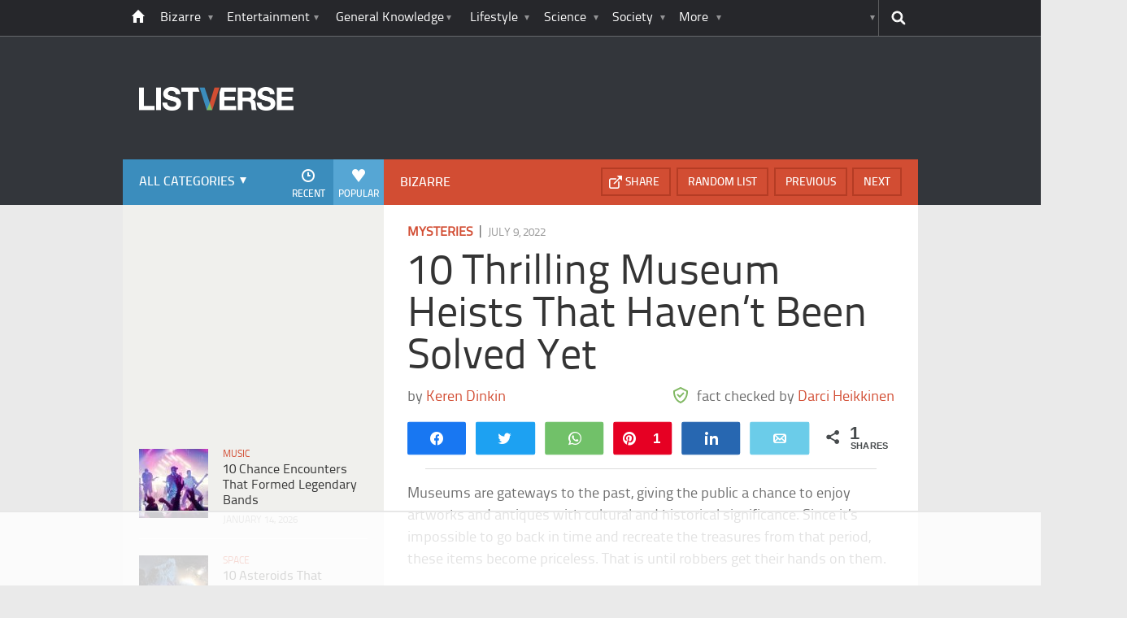

--- FILE ---
content_type: text/html; charset=UTF-8
request_url: https://listverse.com/2022/07/09/10-thrilling-museum-heists-that-havent-been-solved-yet/
body_size: 42298
content:
<!doctype html>
<!--[if lt IE 7 ]> 
<html class="no-js ie6 oldie " lang="en-US"> 
<![endif]-->
<!--[if IE 7 ]>    
<html class="no-js ie7 oldie " lang="en-US"> 
<![endif]-->
<!--[if IE 8 ]>    
<html class="no-js ie8 oldie " lang="en-US"> 
<![endif]-->
<!--[if IE 9 ]>    
<html class="no-js ie9 " lang="en-US"> 
<![endif]-->
<!--[if gt IE 8]><!-->
<html class="no-js " lang="en-US">
<!--<![endif]-->
<head><meta charset="UTF-8" /><script>if(navigator.userAgent.match(/MSIE|Internet Explorer/i)||navigator.userAgent.match(/Trident\/7\..*?rv:11/i)){var href=document.location.href;if(!href.match(/[?&]nowprocket/)){if(href.indexOf("?")==-1){if(href.indexOf("#")==-1){document.location.href=href+"?nowprocket=1"}else{document.location.href=href.replace("#","?nowprocket=1#")}}else{if(href.indexOf("#")==-1){document.location.href=href+"&nowprocket=1"}else{document.location.href=href.replace("#","&nowprocket=1#")}}}}</script><script>(()=>{class RocketLazyLoadScripts{constructor(){this.v="2.0.4",this.userEvents=["keydown","keyup","mousedown","mouseup","mousemove","mouseover","mouseout","touchmove","touchstart","touchend","touchcancel","wheel","click","dblclick","input"],this.attributeEvents=["onblur","onclick","oncontextmenu","ondblclick","onfocus","onmousedown","onmouseenter","onmouseleave","onmousemove","onmouseout","onmouseover","onmouseup","onmousewheel","onscroll","onsubmit"]}async t(){this.i(),this.o(),/iP(ad|hone)/.test(navigator.userAgent)&&this.h(),this.u(),this.l(this),this.m(),this.k(this),this.p(this),this._(),await Promise.all([this.R(),this.L()]),this.lastBreath=Date.now(),this.S(this),this.P(),this.D(),this.O(),this.M(),await this.C(this.delayedScripts.normal),await this.C(this.delayedScripts.defer),await this.C(this.delayedScripts.async),await this.T(),await this.F(),await this.j(),await this.A(),window.dispatchEvent(new Event("rocket-allScriptsLoaded")),this.everythingLoaded=!0,this.lastTouchEnd&&await new Promise(t=>setTimeout(t,500-Date.now()+this.lastTouchEnd)),this.I(),this.H(),this.U(),this.W()}i(){this.CSPIssue=sessionStorage.getItem("rocketCSPIssue"),document.addEventListener("securitypolicyviolation",t=>{this.CSPIssue||"script-src-elem"!==t.violatedDirective||"data"!==t.blockedURI||(this.CSPIssue=!0,sessionStorage.setItem("rocketCSPIssue",!0))},{isRocket:!0})}o(){window.addEventListener("pageshow",t=>{this.persisted=t.persisted,this.realWindowLoadedFired=!0},{isRocket:!0}),window.addEventListener("pagehide",()=>{this.onFirstUserAction=null},{isRocket:!0})}h(){let t;function e(e){t=e}window.addEventListener("touchstart",e,{isRocket:!0}),window.addEventListener("touchend",function i(o){o.changedTouches[0]&&t.changedTouches[0]&&Math.abs(o.changedTouches[0].pageX-t.changedTouches[0].pageX)<10&&Math.abs(o.changedTouches[0].pageY-t.changedTouches[0].pageY)<10&&o.timeStamp-t.timeStamp<200&&(window.removeEventListener("touchstart",e,{isRocket:!0}),window.removeEventListener("touchend",i,{isRocket:!0}),"INPUT"===o.target.tagName&&"text"===o.target.type||(o.target.dispatchEvent(new TouchEvent("touchend",{target:o.target,bubbles:!0})),o.target.dispatchEvent(new MouseEvent("mouseover",{target:o.target,bubbles:!0})),o.target.dispatchEvent(new PointerEvent("click",{target:o.target,bubbles:!0,cancelable:!0,detail:1,clientX:o.changedTouches[0].clientX,clientY:o.changedTouches[0].clientY})),event.preventDefault()))},{isRocket:!0})}q(t){this.userActionTriggered||("mousemove"!==t.type||this.firstMousemoveIgnored?"keyup"===t.type||"mouseover"===t.type||"mouseout"===t.type||(this.userActionTriggered=!0,this.onFirstUserAction&&this.onFirstUserAction()):this.firstMousemoveIgnored=!0),"click"===t.type&&t.preventDefault(),t.stopPropagation(),t.stopImmediatePropagation(),"touchstart"===this.lastEvent&&"touchend"===t.type&&(this.lastTouchEnd=Date.now()),"click"===t.type&&(this.lastTouchEnd=0),this.lastEvent=t.type,t.composedPath&&t.composedPath()[0].getRootNode()instanceof ShadowRoot&&(t.rocketTarget=t.composedPath()[0]),this.savedUserEvents.push(t)}u(){this.savedUserEvents=[],this.userEventHandler=this.q.bind(this),this.userEvents.forEach(t=>window.addEventListener(t,this.userEventHandler,{passive:!1,isRocket:!0})),document.addEventListener("visibilitychange",this.userEventHandler,{isRocket:!0})}U(){this.userEvents.forEach(t=>window.removeEventListener(t,this.userEventHandler,{passive:!1,isRocket:!0})),document.removeEventListener("visibilitychange",this.userEventHandler,{isRocket:!0}),this.savedUserEvents.forEach(t=>{(t.rocketTarget||t.target).dispatchEvent(new window[t.constructor.name](t.type,t))})}m(){const t="return false",e=Array.from(this.attributeEvents,t=>"data-rocket-"+t),i="["+this.attributeEvents.join("],[")+"]",o="[data-rocket-"+this.attributeEvents.join("],[data-rocket-")+"]",s=(e,i,o)=>{o&&o!==t&&(e.setAttribute("data-rocket-"+i,o),e["rocket"+i]=new Function("event",o),e.setAttribute(i,t))};new MutationObserver(t=>{for(const n of t)"attributes"===n.type&&(n.attributeName.startsWith("data-rocket-")||this.everythingLoaded?n.attributeName.startsWith("data-rocket-")&&this.everythingLoaded&&this.N(n.target,n.attributeName.substring(12)):s(n.target,n.attributeName,n.target.getAttribute(n.attributeName))),"childList"===n.type&&n.addedNodes.forEach(t=>{if(t.nodeType===Node.ELEMENT_NODE)if(this.everythingLoaded)for(const i of[t,...t.querySelectorAll(o)])for(const t of i.getAttributeNames())e.includes(t)&&this.N(i,t.substring(12));else for(const e of[t,...t.querySelectorAll(i)])for(const t of e.getAttributeNames())this.attributeEvents.includes(t)&&s(e,t,e.getAttribute(t))})}).observe(document,{subtree:!0,childList:!0,attributeFilter:[...this.attributeEvents,...e]})}I(){this.attributeEvents.forEach(t=>{document.querySelectorAll("[data-rocket-"+t+"]").forEach(e=>{this.N(e,t)})})}N(t,e){const i=t.getAttribute("data-rocket-"+e);i&&(t.setAttribute(e,i),t.removeAttribute("data-rocket-"+e))}k(t){Object.defineProperty(HTMLElement.prototype,"onclick",{get(){return this.rocketonclick||null},set(e){this.rocketonclick=e,this.setAttribute(t.everythingLoaded?"onclick":"data-rocket-onclick","this.rocketonclick(event)")}})}S(t){function e(e,i){let o=e[i];e[i]=null,Object.defineProperty(e,i,{get:()=>o,set(s){t.everythingLoaded?o=s:e["rocket"+i]=o=s}})}e(document,"onreadystatechange"),e(window,"onload"),e(window,"onpageshow");try{Object.defineProperty(document,"readyState",{get:()=>t.rocketReadyState,set(e){t.rocketReadyState=e},configurable:!0}),document.readyState="loading"}catch(t){console.log("WPRocket DJE readyState conflict, bypassing")}}l(t){this.originalAddEventListener=EventTarget.prototype.addEventListener,this.originalRemoveEventListener=EventTarget.prototype.removeEventListener,this.savedEventListeners=[],EventTarget.prototype.addEventListener=function(e,i,o){o&&o.isRocket||!t.B(e,this)&&!t.userEvents.includes(e)||t.B(e,this)&&!t.userActionTriggered||e.startsWith("rocket-")||t.everythingLoaded?t.originalAddEventListener.call(this,e,i,o):(t.savedEventListeners.push({target:this,remove:!1,type:e,func:i,options:o}),"mouseenter"!==e&&"mouseleave"!==e||t.originalAddEventListener.call(this,e,t.savedUserEvents.push,o))},EventTarget.prototype.removeEventListener=function(e,i,o){o&&o.isRocket||!t.B(e,this)&&!t.userEvents.includes(e)||t.B(e,this)&&!t.userActionTriggered||e.startsWith("rocket-")||t.everythingLoaded?t.originalRemoveEventListener.call(this,e,i,o):t.savedEventListeners.push({target:this,remove:!0,type:e,func:i,options:o})}}J(t,e){this.savedEventListeners=this.savedEventListeners.filter(i=>{let o=i.type,s=i.target||window;return e!==o||t!==s||(this.B(o,s)&&(i.type="rocket-"+o),this.$(i),!1)})}H(){EventTarget.prototype.addEventListener=this.originalAddEventListener,EventTarget.prototype.removeEventListener=this.originalRemoveEventListener,this.savedEventListeners.forEach(t=>this.$(t))}$(t){t.remove?this.originalRemoveEventListener.call(t.target,t.type,t.func,t.options):this.originalAddEventListener.call(t.target,t.type,t.func,t.options)}p(t){let e;function i(e){return t.everythingLoaded?e:e.split(" ").map(t=>"load"===t||t.startsWith("load.")?"rocket-jquery-load":t).join(" ")}function o(o){function s(e){const s=o.fn[e];o.fn[e]=o.fn.init.prototype[e]=function(){return this[0]===window&&t.userActionTriggered&&("string"==typeof arguments[0]||arguments[0]instanceof String?arguments[0]=i(arguments[0]):"object"==typeof arguments[0]&&Object.keys(arguments[0]).forEach(t=>{const e=arguments[0][t];delete arguments[0][t],arguments[0][i(t)]=e})),s.apply(this,arguments),this}}if(o&&o.fn&&!t.allJQueries.includes(o)){const e={DOMContentLoaded:[],"rocket-DOMContentLoaded":[]};for(const t in e)document.addEventListener(t,()=>{e[t].forEach(t=>t())},{isRocket:!0});o.fn.ready=o.fn.init.prototype.ready=function(i){function s(){parseInt(o.fn.jquery)>2?setTimeout(()=>i.bind(document)(o)):i.bind(document)(o)}return"function"==typeof i&&(t.realDomReadyFired?!t.userActionTriggered||t.fauxDomReadyFired?s():e["rocket-DOMContentLoaded"].push(s):e.DOMContentLoaded.push(s)),o([])},s("on"),s("one"),s("off"),t.allJQueries.push(o)}e=o}t.allJQueries=[],o(window.jQuery),Object.defineProperty(window,"jQuery",{get:()=>e,set(t){o(t)}})}P(){const t=new Map;document.write=document.writeln=function(e){const i=document.currentScript,o=document.createRange(),s=i.parentElement;let n=t.get(i);void 0===n&&(n=i.nextSibling,t.set(i,n));const c=document.createDocumentFragment();o.setStart(c,0),c.appendChild(o.createContextualFragment(e)),s.insertBefore(c,n)}}async R(){return new Promise(t=>{this.userActionTriggered?t():this.onFirstUserAction=t})}async L(){return new Promise(t=>{document.addEventListener("DOMContentLoaded",()=>{this.realDomReadyFired=!0,t()},{isRocket:!0})})}async j(){return this.realWindowLoadedFired?Promise.resolve():new Promise(t=>{window.addEventListener("load",t,{isRocket:!0})})}M(){this.pendingScripts=[];this.scriptsMutationObserver=new MutationObserver(t=>{for(const e of t)e.addedNodes.forEach(t=>{"SCRIPT"!==t.tagName||t.noModule||t.isWPRocket||this.pendingScripts.push({script:t,promise:new Promise(e=>{const i=()=>{const i=this.pendingScripts.findIndex(e=>e.script===t);i>=0&&this.pendingScripts.splice(i,1),e()};t.addEventListener("load",i,{isRocket:!0}),t.addEventListener("error",i,{isRocket:!0}),setTimeout(i,1e3)})})})}),this.scriptsMutationObserver.observe(document,{childList:!0,subtree:!0})}async F(){await this.X(),this.pendingScripts.length?(await this.pendingScripts[0].promise,await this.F()):this.scriptsMutationObserver.disconnect()}D(){this.delayedScripts={normal:[],async:[],defer:[]},document.querySelectorAll("script[type$=rocketlazyloadscript]").forEach(t=>{t.hasAttribute("data-rocket-src")?t.hasAttribute("async")&&!1!==t.async?this.delayedScripts.async.push(t):t.hasAttribute("defer")&&!1!==t.defer||"module"===t.getAttribute("data-rocket-type")?this.delayedScripts.defer.push(t):this.delayedScripts.normal.push(t):this.delayedScripts.normal.push(t)})}async _(){await this.L();let t=[];document.querySelectorAll("script[type$=rocketlazyloadscript][data-rocket-src]").forEach(e=>{let i=e.getAttribute("data-rocket-src");if(i&&!i.startsWith("data:")){i.startsWith("//")&&(i=location.protocol+i);try{const o=new URL(i).origin;o!==location.origin&&t.push({src:o,crossOrigin:e.crossOrigin||"module"===e.getAttribute("data-rocket-type")})}catch(t){}}}),t=[...new Map(t.map(t=>[JSON.stringify(t),t])).values()],this.Y(t,"preconnect")}async G(t){if(await this.K(),!0!==t.noModule||!("noModule"in HTMLScriptElement.prototype))return new Promise(e=>{let i;function o(){(i||t).setAttribute("data-rocket-status","executed"),e()}try{if(navigator.userAgent.includes("Firefox/")||""===navigator.vendor||this.CSPIssue)i=document.createElement("script"),[...t.attributes].forEach(t=>{let e=t.nodeName;"type"!==e&&("data-rocket-type"===e&&(e="type"),"data-rocket-src"===e&&(e="src"),i.setAttribute(e,t.nodeValue))}),t.text&&(i.text=t.text),t.nonce&&(i.nonce=t.nonce),i.hasAttribute("src")?(i.addEventListener("load",o,{isRocket:!0}),i.addEventListener("error",()=>{i.setAttribute("data-rocket-status","failed-network"),e()},{isRocket:!0}),setTimeout(()=>{i.isConnected||e()},1)):(i.text=t.text,o()),i.isWPRocket=!0,t.parentNode.replaceChild(i,t);else{const i=t.getAttribute("data-rocket-type"),s=t.getAttribute("data-rocket-src");i?(t.type=i,t.removeAttribute("data-rocket-type")):t.removeAttribute("type"),t.addEventListener("load",o,{isRocket:!0}),t.addEventListener("error",i=>{this.CSPIssue&&i.target.src.startsWith("data:")?(console.log("WPRocket: CSP fallback activated"),t.removeAttribute("src"),this.G(t).then(e)):(t.setAttribute("data-rocket-status","failed-network"),e())},{isRocket:!0}),s?(t.fetchPriority="high",t.removeAttribute("data-rocket-src"),t.src=s):t.src="data:text/javascript;base64,"+window.btoa(unescape(encodeURIComponent(t.text)))}}catch(i){t.setAttribute("data-rocket-status","failed-transform"),e()}});t.setAttribute("data-rocket-status","skipped")}async C(t){const e=t.shift();return e?(e.isConnected&&await this.G(e),this.C(t)):Promise.resolve()}O(){this.Y([...this.delayedScripts.normal,...this.delayedScripts.defer,...this.delayedScripts.async],"preload")}Y(t,e){this.trash=this.trash||[];let i=!0;var o=document.createDocumentFragment();t.forEach(t=>{const s=t.getAttribute&&t.getAttribute("data-rocket-src")||t.src;if(s&&!s.startsWith("data:")){const n=document.createElement("link");n.href=s,n.rel=e,"preconnect"!==e&&(n.as="script",n.fetchPriority=i?"high":"low"),t.getAttribute&&"module"===t.getAttribute("data-rocket-type")&&(n.crossOrigin=!0),t.crossOrigin&&(n.crossOrigin=t.crossOrigin),t.integrity&&(n.integrity=t.integrity),t.nonce&&(n.nonce=t.nonce),o.appendChild(n),this.trash.push(n),i=!1}}),document.head.appendChild(o)}W(){this.trash.forEach(t=>t.remove())}async T(){try{document.readyState="interactive"}catch(t){}this.fauxDomReadyFired=!0;try{await this.K(),this.J(document,"readystatechange"),document.dispatchEvent(new Event("rocket-readystatechange")),await this.K(),document.rocketonreadystatechange&&document.rocketonreadystatechange(),await this.K(),this.J(document,"DOMContentLoaded"),document.dispatchEvent(new Event("rocket-DOMContentLoaded")),await this.K(),this.J(window,"DOMContentLoaded"),window.dispatchEvent(new Event("rocket-DOMContentLoaded"))}catch(t){console.error(t)}}async A(){try{document.readyState="complete"}catch(t){}try{await this.K(),this.J(document,"readystatechange"),document.dispatchEvent(new Event("rocket-readystatechange")),await this.K(),document.rocketonreadystatechange&&document.rocketonreadystatechange(),await this.K(),this.J(window,"load"),window.dispatchEvent(new Event("rocket-load")),await this.K(),window.rocketonload&&window.rocketonload(),await this.K(),this.allJQueries.forEach(t=>t(window).trigger("rocket-jquery-load")),await this.K(),this.J(window,"pageshow");const t=new Event("rocket-pageshow");t.persisted=this.persisted,window.dispatchEvent(t),await this.K(),window.rocketonpageshow&&window.rocketonpageshow({persisted:this.persisted})}catch(t){console.error(t)}}async K(){Date.now()-this.lastBreath>45&&(await this.X(),this.lastBreath=Date.now())}async X(){return document.hidden?new Promise(t=>setTimeout(t)):new Promise(t=>requestAnimationFrame(t))}B(t,e){return e===document&&"readystatechange"===t||(e===document&&"DOMContentLoaded"===t||(e===window&&"DOMContentLoaded"===t||(e===window&&"load"===t||e===window&&"pageshow"===t)))}static run(){(new RocketLazyLoadScripts).t()}}RocketLazyLoadScripts.run()})();</script>
	<link data-minify="1" rel="stylesheet" href="https://listverse.com/wp-content/cache/min/1/wp-content/themes/listverse2013/style.css?ver=1759771978" media="all" />
		<!--[if lt IE 9]>
		<script src="https://listverse.com/wp-content/themes/listverse2013/assets/js/html5.js"></script>
		<link rel="stylesheet" type="text/css" href="https://listverse.com/wp-content/themes/listverse2013/lt-ie9.css?v=1.0.9" />
	<![endif]-->	
	<meta name="viewport" content="width=device-width, initial-scale=1, minimum-scale=1">
	
	<script type="rocketlazyloadscript" data-rocket-type="text/javascript">
		getKeyValueTargettingValues();
		function getKeyValueTargettingValues(){
			window.pagetype = "article";
			window.article_cat = ["Mysteries", "Bizarre"];
			window.censored = "false";
		}
	</script>
				    	
	<!--<script type="rocketlazyloadscript" async custom-element="amp-ads" data-rocket-src="https://cdn.ampproject.org/v0/amp-ad-0.1.js"></script>-->

	<script type="rocketlazyloadscript" data-rocket-type='text/javascript'>var _sf_startpt=(new Date()).getTime()</script>
	<title>10 Thrilling Museum Heists That Haven&#039;t Been Solved Yet - Listverse</title>

<!--<meta name="google-site-verification" content="LVD5kxCOiJ0NVN-ocN9i2EpWlubbPHk-Wp_e6QAfHVw" />-->



	<link rel="profile" href="https://gmpg.org/xfn/11" />
	<link rel="icon" type="image/png" href="https://listverse.com/wp-content/themes/listverse2013/assets/img/favicon.png" />
	<link rel="apple-touch-icon-precomposed" href="https://listverse.com/wp-content/themes/listverse2013/assets/img/apple-touch-precomposed.png" />
	<link rel="pingback" href="https://listverse.com/xmlrpc.php" />


<meta name='robots' content='index, follow, max-image-preview:large, max-snippet:-1, max-video-preview:-1' />

<!-- Social Warfare v4.4.1 https://warfareplugins.com - BEGINNING OF OUTPUT -->
<style>
	@font-face {
		font-family: "sw-icon-font";
		src:url("https://listverse.com/wp-content/plugins/social-warfare/assets/fonts/sw-icon-font.eot?ver=4.4.1");
		src:url("https://listverse.com/wp-content/plugins/social-warfare/assets/fonts/sw-icon-font.eot?ver=4.4.1#iefix") format("embedded-opentype"),
		url("https://listverse.com/wp-content/plugins/social-warfare/assets/fonts/sw-icon-font.woff?ver=4.4.1") format("woff"),
		url("https://listverse.com/wp-content/plugins/social-warfare/assets/fonts/sw-icon-font.ttf?ver=4.4.1") format("truetype"),
		url("https://listverse.com/wp-content/plugins/social-warfare/assets/fonts/sw-icon-font.svg?ver=4.4.1#1445203416") format("svg");
		font-weight: normal;
		font-style: normal;
		font-display:block;
	}
</style>
<!-- Social Warfare v4.4.1 https://warfareplugins.com - END OF OUTPUT -->


	<!-- This site is optimized with the Yoast SEO Premium plugin v26.0 (Yoast SEO v26.0) - https://yoast.com/wordpress/plugins/seo/ -->
	<meta name="description" content="Museums are gateways to the past, giving the public a chance to enjoy artworks and antiques with cultural and historical significance. Since it&#039;s" />
	<link rel="canonical" href="https://listverse.com/2022/07/09/10-thrilling-museum-heists-that-havent-been-solved-yet/" />
	<meta property="og:locale" content="en_US" />
	<meta property="og:type" content="article" />
	<meta property="og:title" content="10 Thrilling Museum Heists That Haven&#039;t Been Solved Yet" />
	<meta property="og:description" content="Museums are gateways to the past, giving the public a chance to enjoy artworks and antiques with cultural and historical significance. Since it&#039;s" />
	<meta property="og:url" content="https://listverse.com/2022/07/09/10-thrilling-museum-heists-that-havent-been-solved-yet/" />
	<meta property="og:site_name" content="Listverse" />
	<meta property="article:publisher" content="https://www.facebook.com/top10lists/" />
	<meta property="article:published_time" content="2022-07-09T07:01:00+00:00" />
	<meta property="article:modified_time" content="2023-03-01T19:51:47+00:00" />
	<meta property="og:image" content="https://listverse.com/wp-content/uploads/2022/07/shutterstock_1357689350-e1677700300507.jpg" />
	<meta property="og:image:width" content="632" />
	<meta property="og:image:height" content="332" />
	<meta property="og:image:type" content="image/jpeg" />
	<meta name="author" content="Jamie Frater" />
	<meta name="twitter:card" content="summary_large_image" />
	<meta name="twitter:creator" content="@listverse" />
	<meta name="twitter:site" content="@listverse" />
	<meta name="twitter:label1" content="Written by" />
	<meta name="twitter:data1" content="Jamie Frater" />
	<meta name="twitter:label2" content="Est. reading time" />
	<meta name="twitter:data2" content="9 minutes" />
	<!-- / Yoast SEO Premium plugin. -->



<link rel="alternate" type="application/rss+xml" title="Listverse &raquo; Feed" href="https://listverse.com/feed/" />
<link rel="alternate" type="application/rss+xml" title="Listverse &raquo; Comments Feed" href="https://listverse.com/comments/feed/" />
<link rel="alternate" type="application/rss+xml" title="Listverse &raquo; 10 Thrilling Museum Heists That Haven&#8217;t Been Solved Yet Comments Feed" href="https://listverse.com/2022/07/09/10-thrilling-museum-heists-that-havent-been-solved-yet/feed/" />
<link rel="alternate" title="oEmbed (JSON)" type="application/json+oembed" href="https://listverse.com/wp-json/oembed/1.0/embed?url=https%3A%2F%2Flistverse.com%2F2022%2F07%2F09%2F10-thrilling-museum-heists-that-havent-been-solved-yet%2F" />
<link rel="alternate" title="oEmbed (XML)" type="text/xml+oembed" href="https://listverse.com/wp-json/oembed/1.0/embed?url=https%3A%2F%2Flistverse.com%2F2022%2F07%2F09%2F10-thrilling-museum-heists-that-havent-been-solved-yet%2F&#038;format=xml" />
<link data-minify="1" rel='stylesheet' id='social-warfare-block-css-css' href='https://listverse.com/wp-content/cache/min/1/wp-content/plugins/social-warfare/assets/js/post-editor/dist/blocks.style.build.css?ver=1759771978' type='text/css' media='all' />
<style id='wp-emoji-styles-inline-css' type='text/css'>

	img.wp-smiley, img.emoji {
		display: inline !important;
		border: none !important;
		box-shadow: none !important;
		height: 1em !important;
		width: 1em !important;
		margin: 0 0.07em !important;
		vertical-align: -0.1em !important;
		background: none !important;
		padding: 0 !important;
	}
/*# sourceURL=wp-emoji-styles-inline-css */
</style>
<style id='wp-block-library-inline-css' type='text/css'>
:root{--wp-block-synced-color:#7a00df;--wp-block-synced-color--rgb:122,0,223;--wp-bound-block-color:var(--wp-block-synced-color);--wp-editor-canvas-background:#ddd;--wp-admin-theme-color:#007cba;--wp-admin-theme-color--rgb:0,124,186;--wp-admin-theme-color-darker-10:#006ba1;--wp-admin-theme-color-darker-10--rgb:0,107,160.5;--wp-admin-theme-color-darker-20:#005a87;--wp-admin-theme-color-darker-20--rgb:0,90,135;--wp-admin-border-width-focus:2px}@media (min-resolution:192dpi){:root{--wp-admin-border-width-focus:1.5px}}.wp-element-button{cursor:pointer}:root .has-very-light-gray-background-color{background-color:#eee}:root .has-very-dark-gray-background-color{background-color:#313131}:root .has-very-light-gray-color{color:#eee}:root .has-very-dark-gray-color{color:#313131}:root .has-vivid-green-cyan-to-vivid-cyan-blue-gradient-background{background:linear-gradient(135deg,#00d084,#0693e3)}:root .has-purple-crush-gradient-background{background:linear-gradient(135deg,#34e2e4,#4721fb 50%,#ab1dfe)}:root .has-hazy-dawn-gradient-background{background:linear-gradient(135deg,#faaca8,#dad0ec)}:root .has-subdued-olive-gradient-background{background:linear-gradient(135deg,#fafae1,#67a671)}:root .has-atomic-cream-gradient-background{background:linear-gradient(135deg,#fdd79a,#004a59)}:root .has-nightshade-gradient-background{background:linear-gradient(135deg,#330968,#31cdcf)}:root .has-midnight-gradient-background{background:linear-gradient(135deg,#020381,#2874fc)}:root{--wp--preset--font-size--normal:16px;--wp--preset--font-size--huge:42px}.has-regular-font-size{font-size:1em}.has-larger-font-size{font-size:2.625em}.has-normal-font-size{font-size:var(--wp--preset--font-size--normal)}.has-huge-font-size{font-size:var(--wp--preset--font-size--huge)}.has-text-align-center{text-align:center}.has-text-align-left{text-align:left}.has-text-align-right{text-align:right}.has-fit-text{white-space:nowrap!important}#end-resizable-editor-section{display:none}.aligncenter{clear:both}.items-justified-left{justify-content:flex-start}.items-justified-center{justify-content:center}.items-justified-right{justify-content:flex-end}.items-justified-space-between{justify-content:space-between}.screen-reader-text{border:0;clip-path:inset(50%);height:1px;margin:-1px;overflow:hidden;padding:0;position:absolute;width:1px;word-wrap:normal!important}.screen-reader-text:focus{background-color:#ddd;clip-path:none;color:#444;display:block;font-size:1em;height:auto;left:5px;line-height:normal;padding:15px 23px 14px;text-decoration:none;top:5px;width:auto;z-index:100000}html :where(.has-border-color){border-style:solid}html :where([style*=border-top-color]){border-top-style:solid}html :where([style*=border-right-color]){border-right-style:solid}html :where([style*=border-bottom-color]){border-bottom-style:solid}html :where([style*=border-left-color]){border-left-style:solid}html :where([style*=border-width]){border-style:solid}html :where([style*=border-top-width]){border-top-style:solid}html :where([style*=border-right-width]){border-right-style:solid}html :where([style*=border-bottom-width]){border-bottom-style:solid}html :where([style*=border-left-width]){border-left-style:solid}html :where(img[class*=wp-image-]){height:auto;max-width:100%}:where(figure){margin:0 0 1em}html :where(.is-position-sticky){--wp-admin--admin-bar--position-offset:var(--wp-admin--admin-bar--height,0px)}@media screen and (max-width:600px){html :where(.is-position-sticky){--wp-admin--admin-bar--position-offset:0px}}

/*# sourceURL=wp-block-library-inline-css */
</style><style id='global-styles-inline-css' type='text/css'>
:root{--wp--preset--aspect-ratio--square: 1;--wp--preset--aspect-ratio--4-3: 4/3;--wp--preset--aspect-ratio--3-4: 3/4;--wp--preset--aspect-ratio--3-2: 3/2;--wp--preset--aspect-ratio--2-3: 2/3;--wp--preset--aspect-ratio--16-9: 16/9;--wp--preset--aspect-ratio--9-16: 9/16;--wp--preset--color--black: #000000;--wp--preset--color--cyan-bluish-gray: #abb8c3;--wp--preset--color--white: #ffffff;--wp--preset--color--pale-pink: #f78da7;--wp--preset--color--vivid-red: #cf2e2e;--wp--preset--color--luminous-vivid-orange: #ff6900;--wp--preset--color--luminous-vivid-amber: #fcb900;--wp--preset--color--light-green-cyan: #7bdcb5;--wp--preset--color--vivid-green-cyan: #00d084;--wp--preset--color--pale-cyan-blue: #8ed1fc;--wp--preset--color--vivid-cyan-blue: #0693e3;--wp--preset--color--vivid-purple: #9b51e0;--wp--preset--gradient--vivid-cyan-blue-to-vivid-purple: linear-gradient(135deg,rgb(6,147,227) 0%,rgb(155,81,224) 100%);--wp--preset--gradient--light-green-cyan-to-vivid-green-cyan: linear-gradient(135deg,rgb(122,220,180) 0%,rgb(0,208,130) 100%);--wp--preset--gradient--luminous-vivid-amber-to-luminous-vivid-orange: linear-gradient(135deg,rgb(252,185,0) 0%,rgb(255,105,0) 100%);--wp--preset--gradient--luminous-vivid-orange-to-vivid-red: linear-gradient(135deg,rgb(255,105,0) 0%,rgb(207,46,46) 100%);--wp--preset--gradient--very-light-gray-to-cyan-bluish-gray: linear-gradient(135deg,rgb(238,238,238) 0%,rgb(169,184,195) 100%);--wp--preset--gradient--cool-to-warm-spectrum: linear-gradient(135deg,rgb(74,234,220) 0%,rgb(151,120,209) 20%,rgb(207,42,186) 40%,rgb(238,44,130) 60%,rgb(251,105,98) 80%,rgb(254,248,76) 100%);--wp--preset--gradient--blush-light-purple: linear-gradient(135deg,rgb(255,206,236) 0%,rgb(152,150,240) 100%);--wp--preset--gradient--blush-bordeaux: linear-gradient(135deg,rgb(254,205,165) 0%,rgb(254,45,45) 50%,rgb(107,0,62) 100%);--wp--preset--gradient--luminous-dusk: linear-gradient(135deg,rgb(255,203,112) 0%,rgb(199,81,192) 50%,rgb(65,88,208) 100%);--wp--preset--gradient--pale-ocean: linear-gradient(135deg,rgb(255,245,203) 0%,rgb(182,227,212) 50%,rgb(51,167,181) 100%);--wp--preset--gradient--electric-grass: linear-gradient(135deg,rgb(202,248,128) 0%,rgb(113,206,126) 100%);--wp--preset--gradient--midnight: linear-gradient(135deg,rgb(2,3,129) 0%,rgb(40,116,252) 100%);--wp--preset--font-size--small: 13px;--wp--preset--font-size--medium: 20px;--wp--preset--font-size--large: 36px;--wp--preset--font-size--x-large: 42px;--wp--preset--spacing--20: 0.44rem;--wp--preset--spacing--30: 0.67rem;--wp--preset--spacing--40: 1rem;--wp--preset--spacing--50: 1.5rem;--wp--preset--spacing--60: 2.25rem;--wp--preset--spacing--70: 3.38rem;--wp--preset--spacing--80: 5.06rem;--wp--preset--shadow--natural: 6px 6px 9px rgba(0, 0, 0, 0.2);--wp--preset--shadow--deep: 12px 12px 50px rgba(0, 0, 0, 0.4);--wp--preset--shadow--sharp: 6px 6px 0px rgba(0, 0, 0, 0.2);--wp--preset--shadow--outlined: 6px 6px 0px -3px rgb(255, 255, 255), 6px 6px rgb(0, 0, 0);--wp--preset--shadow--crisp: 6px 6px 0px rgb(0, 0, 0);}:where(.is-layout-flex){gap: 0.5em;}:where(.is-layout-grid){gap: 0.5em;}body .is-layout-flex{display: flex;}.is-layout-flex{flex-wrap: wrap;align-items: center;}.is-layout-flex > :is(*, div){margin: 0;}body .is-layout-grid{display: grid;}.is-layout-grid > :is(*, div){margin: 0;}:where(.wp-block-columns.is-layout-flex){gap: 2em;}:where(.wp-block-columns.is-layout-grid){gap: 2em;}:where(.wp-block-post-template.is-layout-flex){gap: 1.25em;}:where(.wp-block-post-template.is-layout-grid){gap: 1.25em;}.has-black-color{color: var(--wp--preset--color--black) !important;}.has-cyan-bluish-gray-color{color: var(--wp--preset--color--cyan-bluish-gray) !important;}.has-white-color{color: var(--wp--preset--color--white) !important;}.has-pale-pink-color{color: var(--wp--preset--color--pale-pink) !important;}.has-vivid-red-color{color: var(--wp--preset--color--vivid-red) !important;}.has-luminous-vivid-orange-color{color: var(--wp--preset--color--luminous-vivid-orange) !important;}.has-luminous-vivid-amber-color{color: var(--wp--preset--color--luminous-vivid-amber) !important;}.has-light-green-cyan-color{color: var(--wp--preset--color--light-green-cyan) !important;}.has-vivid-green-cyan-color{color: var(--wp--preset--color--vivid-green-cyan) !important;}.has-pale-cyan-blue-color{color: var(--wp--preset--color--pale-cyan-blue) !important;}.has-vivid-cyan-blue-color{color: var(--wp--preset--color--vivid-cyan-blue) !important;}.has-vivid-purple-color{color: var(--wp--preset--color--vivid-purple) !important;}.has-black-background-color{background-color: var(--wp--preset--color--black) !important;}.has-cyan-bluish-gray-background-color{background-color: var(--wp--preset--color--cyan-bluish-gray) !important;}.has-white-background-color{background-color: var(--wp--preset--color--white) !important;}.has-pale-pink-background-color{background-color: var(--wp--preset--color--pale-pink) !important;}.has-vivid-red-background-color{background-color: var(--wp--preset--color--vivid-red) !important;}.has-luminous-vivid-orange-background-color{background-color: var(--wp--preset--color--luminous-vivid-orange) !important;}.has-luminous-vivid-amber-background-color{background-color: var(--wp--preset--color--luminous-vivid-amber) !important;}.has-light-green-cyan-background-color{background-color: var(--wp--preset--color--light-green-cyan) !important;}.has-vivid-green-cyan-background-color{background-color: var(--wp--preset--color--vivid-green-cyan) !important;}.has-pale-cyan-blue-background-color{background-color: var(--wp--preset--color--pale-cyan-blue) !important;}.has-vivid-cyan-blue-background-color{background-color: var(--wp--preset--color--vivid-cyan-blue) !important;}.has-vivid-purple-background-color{background-color: var(--wp--preset--color--vivid-purple) !important;}.has-black-border-color{border-color: var(--wp--preset--color--black) !important;}.has-cyan-bluish-gray-border-color{border-color: var(--wp--preset--color--cyan-bluish-gray) !important;}.has-white-border-color{border-color: var(--wp--preset--color--white) !important;}.has-pale-pink-border-color{border-color: var(--wp--preset--color--pale-pink) !important;}.has-vivid-red-border-color{border-color: var(--wp--preset--color--vivid-red) !important;}.has-luminous-vivid-orange-border-color{border-color: var(--wp--preset--color--luminous-vivid-orange) !important;}.has-luminous-vivid-amber-border-color{border-color: var(--wp--preset--color--luminous-vivid-amber) !important;}.has-light-green-cyan-border-color{border-color: var(--wp--preset--color--light-green-cyan) !important;}.has-vivid-green-cyan-border-color{border-color: var(--wp--preset--color--vivid-green-cyan) !important;}.has-pale-cyan-blue-border-color{border-color: var(--wp--preset--color--pale-cyan-blue) !important;}.has-vivid-cyan-blue-border-color{border-color: var(--wp--preset--color--vivid-cyan-blue) !important;}.has-vivid-purple-border-color{border-color: var(--wp--preset--color--vivid-purple) !important;}.has-vivid-cyan-blue-to-vivid-purple-gradient-background{background: var(--wp--preset--gradient--vivid-cyan-blue-to-vivid-purple) !important;}.has-light-green-cyan-to-vivid-green-cyan-gradient-background{background: var(--wp--preset--gradient--light-green-cyan-to-vivid-green-cyan) !important;}.has-luminous-vivid-amber-to-luminous-vivid-orange-gradient-background{background: var(--wp--preset--gradient--luminous-vivid-amber-to-luminous-vivid-orange) !important;}.has-luminous-vivid-orange-to-vivid-red-gradient-background{background: var(--wp--preset--gradient--luminous-vivid-orange-to-vivid-red) !important;}.has-very-light-gray-to-cyan-bluish-gray-gradient-background{background: var(--wp--preset--gradient--very-light-gray-to-cyan-bluish-gray) !important;}.has-cool-to-warm-spectrum-gradient-background{background: var(--wp--preset--gradient--cool-to-warm-spectrum) !important;}.has-blush-light-purple-gradient-background{background: var(--wp--preset--gradient--blush-light-purple) !important;}.has-blush-bordeaux-gradient-background{background: var(--wp--preset--gradient--blush-bordeaux) !important;}.has-luminous-dusk-gradient-background{background: var(--wp--preset--gradient--luminous-dusk) !important;}.has-pale-ocean-gradient-background{background: var(--wp--preset--gradient--pale-ocean) !important;}.has-electric-grass-gradient-background{background: var(--wp--preset--gradient--electric-grass) !important;}.has-midnight-gradient-background{background: var(--wp--preset--gradient--midnight) !important;}.has-small-font-size{font-size: var(--wp--preset--font-size--small) !important;}.has-medium-font-size{font-size: var(--wp--preset--font-size--medium) !important;}.has-large-font-size{font-size: var(--wp--preset--font-size--large) !important;}.has-x-large-font-size{font-size: var(--wp--preset--font-size--x-large) !important;}
/*# sourceURL=global-styles-inline-css */
</style>

<style id='classic-theme-styles-inline-css' type='text/css'>
/*! This file is auto-generated */
.wp-block-button__link{color:#fff;background-color:#32373c;border-radius:9999px;box-shadow:none;text-decoration:none;padding:calc(.667em + 2px) calc(1.333em + 2px);font-size:1.125em}.wp-block-file__button{background:#32373c;color:#fff;text-decoration:none}
/*# sourceURL=/wp-includes/css/classic-themes.min.css */
</style>
<link rel='stylesheet' id='social_warfare-css' href='https://listverse.com/wp-content/plugins/social-warfare/assets/css/style.min.css?ver=4.4.1' type='text/css' media='all' />
<script type="rocketlazyloadscript" data-rocket-type="text/javascript" data-rocket-src="https://listverse.com/wp-includes/js/jquery/jquery.min.js?ver=3.7.1" id="jquery-core-js" data-rocket-defer defer></script>
<script type="rocketlazyloadscript" data-rocket-type="text/javascript" data-rocket-src="https://listverse.com/wp-includes/js/jquery/jquery-migrate.min.js?ver=3.4.1" id="jquery-migrate-js" data-rocket-defer defer></script>
<script type="rocketlazyloadscript" data-minify="1" data-rocket-type="text/javascript" data-rocket-src="https://listverse.com/wp-content/cache/min/1/wp-content/themes/listverse2013/assets/js/plugins/superfish.js?ver=1759771978" id="superfish-js" data-rocket-defer defer></script>
<script type="rocketlazyloadscript" data-minify="1" data-rocket-type="text/javascript" data-rocket-src="https://listverse.com/wp-content/cache/min/1/wp-content/themes/listverse2013/assets/js/plugins/supersubs.js?ver=1759771978" id="supersubs-js" data-rocket-defer defer></script>
<script type="rocketlazyloadscript" data-minify="1" data-rocket-type="text/javascript" data-rocket-src="https://listverse.com/wp-content/cache/min/1/wp-content/themes/listverse2013/assets/js/plugins/jquery.fitvids.js?ver=1759771978" id="fitvids-js" data-rocket-defer defer></script>
<link rel="https://api.w.org/" href="https://listverse.com/wp-json/" /><link rel="alternate" title="JSON" type="application/json" href="https://listverse.com/wp-json/wp/v2/posts/623833" /><link rel="EditURI" type="application/rsd+xml" title="RSD" href="https://listverse.com/xmlrpc.php?rsd" />
<meta name="generator" content="WordPress 6.9" />
<link rel='shortlink' href='https://listverse.com/?p=623833' />
<!-- Google Tag Manager -->
<script>(function(w,d,s,l,i){w[l]=w[l]||[];w[l].push({'gtm.start':
new Date().getTime(),event:'gtm.js'});var f=d.getElementsByTagName(s)[0],
j=d.createElement(s),dl=l!='dataLayer'?'&l='+l:'';j.async=true;j.src=
'https://www.googletagmanager.com/gtm.js?id='+i+dl;f.parentNode.insertBefore(j,f);
})(window,document,'script','dataLayer','GTM-M3ZNR6H');</script>
<!-- End Google Tag Manager -->
<link rel="preload" href="/wp-content/themes/listverse2013/assets/webfonts/TitilliumText25L002-webfont.woff" as="font" type="font/woff" crossorigin="anonymous">
<link rel="preload" href="/wp-content/themes/listverse2013/assets/webfonts/TitilliumText25L003-webfont.woff" as="font" type="font/woff" crossorigin="anonymous">
<meta http-equiv="Content-Security-Policy" content="upgrade-insecure-requests">
<meta name="facebook-domain-verification" content="a5srwsmbml6bni6s14agad3pfdh8i0" />
<script type="rocketlazyloadscript" data-rocket-type="text/javascript">
try {
  var COOKIE_NAME = 'ads-ab-test';
  function getCookie(name) {
    var nameEQ = name + "=";
    var ca = document.cookie.split(';');
    for (var i = 0; i < ca.length; i++) {
      var c = ca[i];
      while (c.charAt(0) === ' ') c = c.substring(1, c.length);
      	if (c.indexOf(nameEQ) === 0) return c.substring(nameEQ.length, c.length);
    }
    return null
  }

  var testGroup = getCookie(COOKIE_NAME);
  if (!testGroup) {
    testGroup = Math.random() < 0.5 ? 'playwire' : 'gtm';
    document.cookie = COOKIE_NAME + '=' + testGroup + ';path=/';
   }
  } catch(e) {
    console.log('Failed to setup AB test cookie', e)
  }
</script>
<style type="text/css">/*.crp_related a {
    width: 175px;
    height: 175px;
    text-decoration: none;
}
.crp_related img {
    width: 175px;
	  max-width: 175px;
    margin: auto;
}
.crp_related li {
    -moz-box-shadow: 0 1px 2px rgba(0,0,0,.4);
    box-shadow: 0 0px 0px rgba(0,0,0,.4);
}
.crp_related li {
    border: 0px solid #ffffff;
}*/</style>

<script type="application/ld+json" class="saswp-schema-markup-output">
[{"@context":"https://schema.org/","@type":"ItemList","itemListElement":[{"@type":"VideoObject","position":1,"@id":"https://listverse.com/2022/07/09/10-thrilling-museum-heists-that-havent-been-solved-yet/#1","name":"When half a billion dollars' worth of art vanished","datePublished":"2022-07-09T00:01:00-07:00","dateModified":"2023-03-01T11:51:47-08:00","url":"https://www.youtube.com/watch?v=WTbhFNXFyJ0&ab_channel=CBSSundayMorning","interactionStatistic":{"@type":"InteractionCounter","interactionType":{"@type":"WatchAction"},"userInteractionCount":"0"},"thumbnailUrl":"https://i.ytimg.com/vi/WTbhFNXFyJ0/hqdefault.jpg","author":{"@type":"Person","name":"Jamie Frater","description":"Jamie is the founder of Listverse. When he’s not collecting historical oddities, reading books, or working on various business ventures, he can be found in the comments here or contacted by email.","url":"https://listverse.com/author/listverse/","sameAs":["https://frater.com"],"image":{"@type":"ImageObject","url":"https://secure.gravatar.com/avatar/bfd05db70c0e2f76f8baf8f5802975d5824a9cff372acb85224ebee4ce96d999?s=96&d=mm&r=pg","height":96,"width":96}},"uploadDate":"2022-07-09T00:01:00-07:00","contentUrl":"https://www.youtube.com/watch?v=WTbhFNXFyJ0&ab_channel=CBSSundayMorning","embedUrl":"https://www.youtube.com/watch?v=WTbhFNXFyJ0&ab_channel=CBSSundayMorning","description":"Museums are gateways to the past, giving the public a chance to enjoy artworks and antiques with cultural and historical significance. Since it's impossible to go back in time and recreate the treasures from that period, these items become priceless. That is until robbers get their hands on them. The movies How to Steal a"},{"@type":"VideoObject","position":2,"@id":"https://listverse.com/2022/07/09/10-thrilling-museum-heists-that-havent-been-solved-yet/#2","name":"New development in Isabella Stewart Gardner Museum heist","datePublished":"2022-07-09T00:01:00-07:00","dateModified":"2023-03-01T11:51:47-08:00","url":"https://www.youtube.com/watch?v=WWekF9aAhNg&ab_channel=GBHNews","interactionStatistic":{"@type":"InteractionCounter","interactionType":{"@type":"WatchAction"},"userInteractionCount":"0"},"thumbnailUrl":"https://i.ytimg.com/vi/WWekF9aAhNg/hqdefault.jpg","author":{"@type":"Person","name":"Jamie Frater","description":"Jamie is the founder of Listverse. When he’s not collecting historical oddities, reading books, or working on various business ventures, he can be found in the comments here or contacted by email.","url":"https://listverse.com/author/listverse/","sameAs":["https://frater.com"],"image":{"@type":"ImageObject","url":"https://secure.gravatar.com/avatar/bfd05db70c0e2f76f8baf8f5802975d5824a9cff372acb85224ebee4ce96d999?s=96&d=mm&r=pg","height":96,"width":96}},"uploadDate":"2022-07-09T00:01:00-07:00","contentUrl":"https://www.youtube.com/watch?v=WWekF9aAhNg&ab_channel=GBHNews","embedUrl":"https://www.youtube.com/watch?v=WWekF9aAhNg&ab_channel=GBHNews","description":"Museums are gateways to the past, giving the public a chance to enjoy artworks and antiques with cultural and historical significance. Since it's impossible to go back in time and recreate the treasures from that period, these items become priceless. That is until robbers get their hands on them. The movies How to Steal a"},{"@type":"VideoObject","position":3,"@id":"https://listverse.com/2022/07/09/10-thrilling-museum-heists-that-havent-been-solved-yet/#3","name":"Cut diamonds, treasure haul stolen in Dresden Castle Green Vault heist","datePublished":"2022-07-09T00:01:00-07:00","dateModified":"2023-03-01T11:51:47-08:00","url":"https://www.youtube.com/watch?v=3HFyVS9dH40&ab_channel=CNN","interactionStatistic":{"@type":"InteractionCounter","interactionType":{"@type":"WatchAction"},"userInteractionCount":"0"},"thumbnailUrl":"https://i.ytimg.com/vi/3HFyVS9dH40/hqdefault.jpg","author":{"@type":"Person","name":"Jamie Frater","description":"Jamie is the founder of Listverse. When he’s not collecting historical oddities, reading books, or working on various business ventures, he can be found in the comments here or contacted by email.","url":"https://listverse.com/author/listverse/","sameAs":["https://frater.com"],"image":{"@type":"ImageObject","url":"https://secure.gravatar.com/avatar/bfd05db70c0e2f76f8baf8f5802975d5824a9cff372acb85224ebee4ce96d999?s=96&d=mm&r=pg","height":96,"width":96}},"uploadDate":"2022-07-09T00:01:00-07:00","contentUrl":"https://www.youtube.com/watch?v=3HFyVS9dH40&ab_channel=CNN","embedUrl":"https://www.youtube.com/watch?v=3HFyVS9dH40&ab_channel=CNN","description":"Museums are gateways to the past, giving the public a chance to enjoy artworks and antiques with cultural and historical significance. Since it's impossible to go back in time and recreate the treasures from that period, these items become priceless. That is until robbers get their hands on them. The movies How to Steal a"},{"@type":"VideoObject","position":4,"@id":"https://listverse.com/2022/07/09/10-thrilling-museum-heists-that-havent-been-solved-yet/#4","name":"Video shows thief stole van Gogh painting with sledgehammer","datePublished":"2022-07-09T00:01:00-07:00","dateModified":"2023-03-01T11:51:47-08:00","url":"https://www.youtube.com/watch?v=cbV8Marh_gc&ab_channel=WATE6OnYourSide","interactionStatistic":{"@type":"InteractionCounter","interactionType":{"@type":"WatchAction"},"userInteractionCount":"0"},"thumbnailUrl":"https://i.ytimg.com/vi/cbV8Marh_gc/hqdefault.jpg","author":{"@type":"Person","name":"Jamie Frater","description":"Jamie is the founder of Listverse. When he’s not collecting historical oddities, reading books, or working on various business ventures, he can be found in the comments here or contacted by email.","url":"https://listverse.com/author/listverse/","sameAs":["https://frater.com"],"image":{"@type":"ImageObject","url":"https://secure.gravatar.com/avatar/bfd05db70c0e2f76f8baf8f5802975d5824a9cff372acb85224ebee4ce96d999?s=96&d=mm&r=pg","height":96,"width":96}},"uploadDate":"2022-07-09T00:01:00-07:00","contentUrl":"https://www.youtube.com/watch?v=cbV8Marh_gc&ab_channel=WATE6OnYourSide","embedUrl":"https://www.youtube.com/watch?v=cbV8Marh_gc&ab_channel=WATE6OnYourSide","description":"Museums are gateways to the past, giving the public a chance to enjoy artworks and antiques with cultural and historical significance. Since it's impossible to go back in time and recreate the treasures from that period, these items become priceless. That is until robbers get their hands on them. The movies How to Steal a"},{"@type":"VideoObject","position":5,"@id":"https://listverse.com/2022/07/09/10-thrilling-museum-heists-that-havent-been-solved-yet/#5","name":"10 Thrilling Museum Heists That Haven&#8217;t Been Solved Yet","datePublished":"2022-07-09T00:01:00-07:00","dateModified":"2023-03-01T11:51:47-08:00","url":"https://www.youtube.com/watch?v=iOW9JHAhItk&ab_channel=TheStottyDog","interactionStatistic":{"@type":"InteractionCounter","interactionType":{"@type":"WatchAction"},"userInteractionCount":"0"},"thumbnailUrl":"https://listverse.com/wp-content/uploads/2022/07/shutterstock_1357689350-e1677700300507-150x150.jpg","author":{"@type":"Person","name":"Jamie Frater","description":"Jamie is the founder of Listverse. When he’s not collecting historical oddities, reading books, or working on various business ventures, he can be found in the comments here or contacted by email.","url":"https://listverse.com/author/listverse/","sameAs":["https://frater.com"],"image":{"@type":"ImageObject","url":"https://secure.gravatar.com/avatar/bfd05db70c0e2f76f8baf8f5802975d5824a9cff372acb85224ebee4ce96d999?s=96&d=mm&r=pg","height":96,"width":96}},"uploadDate":"2022-07-09T00:01:00-07:00","contentUrl":"https://www.youtube.com/watch?v=iOW9JHAhItk&ab_channel=TheStottyDog","embedUrl":"https://www.youtube.com/watch?v=iOW9JHAhItk&ab_channel=TheStottyDog","description":"Museums are gateways to the past, giving the public a chance to enjoy artworks and antiques with cultural and historical significance. Since it's impossible to go back in time and recreate the treasures from that period, these items become priceless. That is until robbers get their hands on them. The movies How to Steal a"},{"@type":"VideoObject","position":6,"@id":"https://listverse.com/2022/07/09/10-thrilling-museum-heists-that-havent-been-solved-yet/#6","name":"Michelangelo: Artist & Genius | Full Documentary | Biography","datePublished":"2022-07-09T00:01:00-07:00","dateModified":"2023-03-01T11:51:47-08:00","url":"https://www.youtube.com/watch?v=GnK9pwjg-9A&ab_channel=Biography","interactionStatistic":{"@type":"InteractionCounter","interactionType":{"@type":"WatchAction"},"userInteractionCount":"0"},"thumbnailUrl":"https://i.ytimg.com/vi/GnK9pwjg-9A/hqdefault.jpg","author":{"@type":"Person","name":"Jamie Frater","description":"Jamie is the founder of Listverse. When he’s not collecting historical oddities, reading books, or working on various business ventures, he can be found in the comments here or contacted by email.","url":"https://listverse.com/author/listverse/","sameAs":["https://frater.com"],"image":{"@type":"ImageObject","url":"https://secure.gravatar.com/avatar/bfd05db70c0e2f76f8baf8f5802975d5824a9cff372acb85224ebee4ce96d999?s=96&d=mm&r=pg","height":96,"width":96}},"uploadDate":"2022-07-09T00:01:00-07:00","contentUrl":"https://www.youtube.com/watch?v=GnK9pwjg-9A&ab_channel=Biography","embedUrl":"https://www.youtube.com/watch?v=GnK9pwjg-9A&ab_channel=Biography","description":"Museums are gateways to the past, giving the public a chance to enjoy artworks and antiques with cultural and historical significance. Since it's impossible to go back in time and recreate the treasures from that period, these items become priceless. That is until robbers get their hands on them. The movies How to Steal a"},{"@type":"VideoObject","position":7,"@id":"https://listverse.com/2022/07/09/10-thrilling-museum-heists-that-havent-been-solved-yet/#7","name":"10 Thrilling Museum Heists That Haven&#8217;t Been Solved Yet","datePublished":"2022-07-09T00:01:00-07:00","dateModified":"2023-03-01T11:51:47-08:00","url":"https://www.youtube.com/watch?v=TCJmc0Nytts&ab_channel=NotoriousCrimes","interactionStatistic":{"@type":"InteractionCounter","interactionType":{"@type":"WatchAction"},"userInteractionCount":"0"},"thumbnailUrl":"https://listverse.com/wp-content/uploads/2022/07/shutterstock_1357689350-e1677700300507-150x150.jpg","author":{"@type":"Person","name":"Jamie Frater","description":"Jamie is the founder of Listverse. When he’s not collecting historical oddities, reading books, or working on various business ventures, he can be found in the comments here or contacted by email.","url":"https://listverse.com/author/listverse/","sameAs":["https://frater.com"],"image":{"@type":"ImageObject","url":"https://secure.gravatar.com/avatar/bfd05db70c0e2f76f8baf8f5802975d5824a9cff372acb85224ebee4ce96d999?s=96&d=mm&r=pg","height":96,"width":96}},"uploadDate":"2022-07-09T00:01:00-07:00","contentUrl":"https://www.youtube.com/watch?v=TCJmc0Nytts&ab_channel=NotoriousCrimes","embedUrl":"https://www.youtube.com/watch?v=TCJmc0Nytts&ab_channel=NotoriousCrimes","description":"Museums are gateways to the past, giving the public a chance to enjoy artworks and antiques with cultural and historical significance. Since it's impossible to go back in time and recreate the treasures from that period, these items become priceless. That is until robbers get their hands on them. The movies How to Steal a"},{"@type":"VideoObject","position":8,"@id":"https://listverse.com/2022/07/09/10-thrilling-museum-heists-that-havent-been-solved-yet/#8","name":"Italy’s Stolen Caravaggio","datePublished":"2022-07-09T00:01:00-07:00","dateModified":"2023-03-01T11:51:47-08:00","url":"https://www.youtube.com/watch?v=ojkLgtDgmd8&ab_channel=ACrimeStoryPodcast","interactionStatistic":{"@type":"InteractionCounter","interactionType":{"@type":"WatchAction"},"userInteractionCount":"0"},"thumbnailUrl":"https://i.ytimg.com/vi/ojkLgtDgmd8/hqdefault.jpg","author":{"@type":"Person","name":"Jamie Frater","description":"Jamie is the founder of Listverse. When he’s not collecting historical oddities, reading books, or working on various business ventures, he can be found in the comments here or contacted by email.","url":"https://listverse.com/author/listverse/","sameAs":["https://frater.com"],"image":{"@type":"ImageObject","url":"https://secure.gravatar.com/avatar/bfd05db70c0e2f76f8baf8f5802975d5824a9cff372acb85224ebee4ce96d999?s=96&d=mm&r=pg","height":96,"width":96}},"uploadDate":"2022-07-09T00:01:00-07:00","contentUrl":"https://www.youtube.com/watch?v=ojkLgtDgmd8&ab_channel=ACrimeStoryPodcast","embedUrl":"https://www.youtube.com/watch?v=ojkLgtDgmd8&ab_channel=ACrimeStoryPodcast","description":"Museums are gateways to the past, giving the public a chance to enjoy artworks and antiques with cultural and historical significance. Since it's impossible to go back in time and recreate the treasures from that period, these items become priceless. That is until robbers get their hands on them. The movies How to Steal a"},{"@type":"VideoObject","position":9,"@id":"https://listverse.com/2022/07/09/10-thrilling-museum-heists-that-havent-been-solved-yet/#9","name":"The Mysterious Chinese Art Heists Across Europe","datePublished":"2022-07-09T00:01:00-07:00","dateModified":"2023-03-01T11:51:47-08:00","url":"https://www.youtube.com/watch?v=9LDVQYfeseo&ab_channel=KentoBento","interactionStatistic":{"@type":"InteractionCounter","interactionType":{"@type":"WatchAction"},"userInteractionCount":"0"},"thumbnailUrl":"https://i.ytimg.com/vi/9LDVQYfeseo/hqdefault.jpg","author":{"@type":"Person","name":"Jamie Frater","description":"Jamie is the founder of Listverse. When he’s not collecting historical oddities, reading books, or working on various business ventures, he can be found in the comments here or contacted by email.","url":"https://listverse.com/author/listverse/","sameAs":["https://frater.com"],"image":{"@type":"ImageObject","url":"https://secure.gravatar.com/avatar/bfd05db70c0e2f76f8baf8f5802975d5824a9cff372acb85224ebee4ce96d999?s=96&d=mm&r=pg","height":96,"width":96}},"uploadDate":"2022-07-09T00:01:00-07:00","contentUrl":"https://www.youtube.com/watch?v=9LDVQYfeseo&ab_channel=KentoBento","embedUrl":"https://www.youtube.com/watch?v=9LDVQYfeseo&ab_channel=KentoBento","description":"Museums are gateways to the past, giving the public a chance to enjoy artworks and antiques with cultural and historical significance. Since it's impossible to go back in time and recreate the treasures from that period, these items become priceless. That is until robbers get their hands on them. The movies How to Steal a"},{"@type":"VideoObject","position":10,"@id":"https://listverse.com/2022/07/09/10-thrilling-museum-heists-that-havent-been-solved-yet/#10","name":"Tucker's Cross","datePublished":"2022-07-09T00:01:00-07:00","dateModified":"2023-03-01T11:51:47-08:00","url":"https://www.youtube.com/watch?v=2ruCFezcAVE&ab_channel=ProfessionalGemstoneTestingLaboratory","interactionStatistic":{"@type":"InteractionCounter","interactionType":{"@type":"WatchAction"},"userInteractionCount":"0"},"thumbnailUrl":"https://i.ytimg.com/vi/2ruCFezcAVE/hqdefault.jpg","author":{"@type":"Person","name":"Jamie Frater","description":"Jamie is the founder of Listverse. When he’s not collecting historical oddities, reading books, or working on various business ventures, he can be found in the comments here or contacted by email.","url":"https://listverse.com/author/listverse/","sameAs":["https://frater.com"],"image":{"@type":"ImageObject","url":"https://secure.gravatar.com/avatar/bfd05db70c0e2f76f8baf8f5802975d5824a9cff372acb85224ebee4ce96d999?s=96&d=mm&r=pg","height":96,"width":96}},"uploadDate":"2022-07-09T00:01:00-07:00","contentUrl":"https://www.youtube.com/watch?v=2ruCFezcAVE&ab_channel=ProfessionalGemstoneTestingLaboratory","embedUrl":"https://www.youtube.com/watch?v=2ruCFezcAVE&ab_channel=ProfessionalGemstoneTestingLaboratory","description":"Museums are gateways to the past, giving the public a chance to enjoy artworks and antiques with cultural and historical significance. Since it's impossible to go back in time and recreate the treasures from that period, these items become priceless. That is until robbers get their hands on them. The movies How to Steal a"}]},

{"@context":"https://schema.org/","@graph":[{"@context":"https://schema.org/","@type":"SiteNavigationElement","@id":"https://listverse.com#Main Navigation","name":"Bizarre","url":"https://listverse.com/bizarre/"},{"@context":"https://schema.org/","@type":"SiteNavigationElement","@id":"https://listverse.com#Main Navigation","name":"All Bizarre","url":"/bizarre/"},{"@context":"https://schema.org/","@type":"SiteNavigationElement","@id":"https://listverse.com#Main Navigation","name":"Creepy","url":"https://listverse.com/bizarre/creepy/"},{"@context":"https://schema.org/","@type":"SiteNavigationElement","@id":"https://listverse.com#Main Navigation","name":"Mysteries","url":"https://listverse.com/bizarre/mysteries/"},{"@context":"https://schema.org/","@type":"SiteNavigationElement","@id":"https://listverse.com#Main Navigation","name":"Weird Stuff","url":"https://listverse.com/bizarre/weird-stuff/"},{"@context":"https://schema.org/","@type":"SiteNavigationElement","@id":"https://listverse.com#Main Navigation","name":"Entertainment","url":"https://listverse.com/entertainment/"},{"@context":"https://schema.org/","@type":"SiteNavigationElement","@id":"https://listverse.com#Main Navigation","name":"All Entertainment","url":"/entertainment/"},{"@context":"https://schema.org/","@type":"SiteNavigationElement","@id":"https://listverse.com#Main Navigation","name":"Gaming","url":"https://listverse.com/entertainment/gaming/"},{"@context":"https://schema.org/","@type":"SiteNavigationElement","@id":"https://listverse.com#Main Navigation","name":"Movies and TV","url":"https://listverse.com/entertainment/movies-and-tv/"},{"@context":"https://schema.org/","@type":"SiteNavigationElement","@id":"https://listverse.com#Main Navigation","name":"Music","url":"https://listverse.com/entertainment/music-entertainment/"},{"@context":"https://schema.org/","@type":"SiteNavigationElement","@id":"https://listverse.com#Main Navigation","name":"Pop Culture","url":"https://listverse.com/entertainment/pop-culture/"},{"@context":"https://schema.org/","@type":"SiteNavigationElement","@id":"https://listverse.com#Main Navigation","name":"The Arts","url":"https://listverse.com/entertainment/the-arts/"},{"@context":"https://schema.org/","@type":"SiteNavigationElement","@id":"https://listverse.com#Main Navigation","name":"General Knowledge","url":"https://listverse.com/fact-fiction/"},{"@context":"https://schema.org/","@type":"SiteNavigationElement","@id":"https://listverse.com#Main Navigation","name":"All General Knowledge","url":"/fact-fiction/"},{"@context":"https://schema.org/","@type":"SiteNavigationElement","@id":"https://listverse.com#Main Navigation","name":"Books","url":"https://listverse.com/fact-fiction/books/"},{"@context":"https://schema.org/","@type":"SiteNavigationElement","@id":"https://listverse.com#Main Navigation","name":"Facts","url":"https://listverse.com/fact-fiction/facts/"},{"@context":"https://schema.org/","@type":"SiteNavigationElement","@id":"https://listverse.com#Main Navigation","name":"History","url":"https://listverse.com/fact-fiction/history-fact-fiction/"},{"@context":"https://schema.org/","@type":"SiteNavigationElement","@id":"https://listverse.com#Main Navigation","name":"Miscellaneous","url":"https://listverse.com/fact-fiction/miscellaneous-fact-fiction/"},{"@context":"https://schema.org/","@type":"SiteNavigationElement","@id":"https://listverse.com#Main Navigation","name":"Misconceptions","url":"https://listverse.com/fact-fiction/misconceptions/"},{"@context":"https://schema.org/","@type":"SiteNavigationElement","@id":"https://listverse.com#Main Navigation","name":"Lifestyle","url":"https://listverse.com/leisure-travel/"},{"@context":"https://schema.org/","@type":"SiteNavigationElement","@id":"https://listverse.com#Main Navigation","name":"All Lifestyle","url":"/leisure-travel/"},{"@context":"https://schema.org/","@type":"SiteNavigationElement","@id":"https://listverse.com#Main Navigation","name":"Food","url":"https://listverse.com/leisure-travel/food/"},{"@context":"https://schema.org/","@type":"SiteNavigationElement","@id":"https://listverse.com#Main Navigation","name":"Health","url":"https://listverse.com/leisure-travel/health/"},{"@context":"https://schema.org/","@type":"SiteNavigationElement","@id":"https://listverse.com#Main Navigation","name":"Sport","url":"https://listverse.com/leisure-travel/sport/"},{"@context":"https://schema.org/","@type":"SiteNavigationElement","@id":"https://listverse.com#Main Navigation","name":"Travel","url":"https://listverse.com/leisure-travel/travel/"},{"@context":"https://schema.org/","@type":"SiteNavigationElement","@id":"https://listverse.com#Main Navigation","name":"Science","url":"https://listverse.com/science-nature/"},{"@context":"https://schema.org/","@type":"SiteNavigationElement","@id":"https://listverse.com#Main Navigation","name":"All Science","url":"/science-nature/"},{"@context":"https://schema.org/","@type":"SiteNavigationElement","@id":"https://listverse.com#Main Navigation","name":"Animals","url":"https://listverse.com/science-nature/animals/"},{"@context":"https://schema.org/","@type":"SiteNavigationElement","@id":"https://listverse.com#Main Navigation","name":"Humans","url":"https://listverse.com/science-nature/humans/"},{"@context":"https://schema.org/","@type":"SiteNavigationElement","@id":"https://listverse.com#Main Navigation","name":"Our World","url":"https://listverse.com/science-nature/our-world/"},{"@context":"https://schema.org/","@type":"SiteNavigationElement","@id":"https://listverse.com#Main Navigation","name":"Space","url":"https://listverse.com/science-nature/space/"},{"@context":"https://schema.org/","@type":"SiteNavigationElement","@id":"https://listverse.com#Main Navigation","name":"Technology","url":"https://listverse.com/science-nature/technology/"},{"@context":"https://schema.org/","@type":"SiteNavigationElement","@id":"https://listverse.com#Main Navigation","name":"Society","url":"https://listverse.com/people-politics/"},{"@context":"https://schema.org/","@type":"SiteNavigationElement","@id":"https://listverse.com#Main Navigation","name":"All Society","url":"/people-politics/"},{"@context":"https://schema.org/","@type":"SiteNavigationElement","@id":"https://listverse.com#Main Navigation","name":"Crime","url":"https://listverse.com/people-politics/crime/"},{"@context":"https://schema.org/","@type":"SiteNavigationElement","@id":"https://listverse.com#Main Navigation","name":"Politics","url":"https://listverse.com/people-politics/politics/"},{"@context":"https://schema.org/","@type":"SiteNavigationElement","@id":"https://listverse.com#Main Navigation","name":"Religion","url":"https://listverse.com/people-politics/religion-people-politics/"},{"@context":"https://schema.org/","@type":"SiteNavigationElement","@id":"https://listverse.com#Main Navigation","name":"More","url":"#"},{"@context":"https://schema.org/","@type":"SiteNavigationElement","@id":"https://listverse.com#Main Navigation","name":"Write &#038; Get Paid","url":"https://listverse.com/write-get-paid/"},{"@context":"https://schema.org/","@type":"SiteNavigationElement","@id":"https://listverse.com#Main Navigation","name":"Submit A List","url":"https://listverse.com/submit-a-list/"},{"@context":"https://schema.org/","@type":"SiteNavigationElement","@id":"https://listverse.com#Main Navigation","name":"Search Listverse","url":"https://listverse.com/search/"},{"@context":"https://schema.org/","@type":"SiteNavigationElement","@id":"https://listverse.com#Main Navigation","name":"Our Books","url":"https://listverse.com/books/"},{"@context":"https://schema.org/","@type":"SiteNavigationElement","@id":"https://listverse.com#Main Navigation","name":"About Listverse","url":"https://listverse.com/about-listverse/"}]},

{"@context":"https://schema.org/","@type":"BlogPosting","@id":"https://listverse.com/2022/07/09/10-thrilling-museum-heists-that-havent-been-solved-yet/#BlogPosting","url":"https://listverse.com/2022/07/09/10-thrilling-museum-heists-that-havent-been-solved-yet/","inLanguage":"en-US","mainEntityOfPage":"https://listverse.com/2022/07/09/10-thrilling-museum-heists-that-havent-been-solved-yet/","headline":"10 Thrilling Museum Heists That Haven&#8217;t Been Solved Yet","description":"Museums are gateways to the past, giving the public a chance to enjoy artworks and antiques with cultural and historical significance. Since it's impossible to go back in time and recreate the treasures from that period, these items become priceless. That is until robbers get their hands on them. The movies How to Steal a","articleBody":"Museums are gateways to the past, giving the public a chance to enjoy artworks and antiques with cultural and historical significance. Since it's impossible to go back in time and recreate the treasures from that period, these items become priceless. That is until robbers get their hands on them.    The movies How to Steal a Million and The Thomas Crown Affair make museum heists seem incredibly sexy and thrilling. Their real-life counterparts are sometimes just as thrilling, and some have remained a complete mystery. When they exit a museum, these antique pieces become worth hundreds of thousands—if not millions—of dollars. No wonder museums are popular targets of thievery.    Here is a list of the 10 museum heists that have yet to be solved.  Related: 10 Odd Thefts States Are Known For    10 13 Artworks, Isabella Stewart Gardner Museum, Boston, 1990  https://www.youtube.com/watch?vWTbhFNXFyJ0&ab_channelCBSSundayMorning    When police officers rove a museum, people expect they are there to keep the precious art safe. But the two policemen who visited the Isabella Stewart Gardner Museum on March 18, 1990, walked out with 13 pieces of art. The loot was believed to be worth half a billion dollars. It's been 32 years since the theft, but the thieves disguised as cops remain unidentified, and the art remains lost.    Several of the stolen artworks were Rembrandt van Rijn's paintings: A Lady and Gentleman in Black, Christ in the Storm on the Sea of Galilee, and Portrait of the Artist as a Young Man. Three other paintings were Chez Tortoni by Edouard Manet, Landscape with Obelisk by Govaert Flinck, and The Concert by Johannes Vermeer. The rest were Edgar Degas's five works/drawings on paper and two antique items: a bronze eagle finial and an ancient Chinese gu (beaker).    New developments related to the unsolved case continue to pop up even after all this time.  9 12 Paintings, National Museum of Fine Arts, Paraguay, 2002    Photo Credit: Cmasi / Wikimedia Commons  In July 2002, Paraguay hosted the biggest art exhibition in its history. Unfortunately, a group of thieves also saw it as an opportunity for a big payday. It was an elaborate heist two months in the making. According to reports, the robbers rented a nearby storefront and posed as businessmen. Behind the scenes, they were digging an underground tunnel that led to the National Museum of Fine Arts in Asuncion, the exhibition's venue.    Within two months, they stole 12 paintings reportedly worth $1 million. Among them were Adolphe Piot's Woman's Head, Esteban Murillo's The Virgin Mary and Jesus, Gustave Courbet's Landscape, and Tintoretto's Self Portrait. In 2008, Interpol recovered one painting from a black market in Argentina after it was put up for sale.  8 18th-Century Jewelry, Green Vault Dresden, 2019  https://www.youtube.com/watch?v3HFyVS9dH40&ab_channelCNN    Six men are on trial for allegedly stealing 18th-century jewels from a German museum in 2019. But where are the jewels? Some 21 pieces containing thousands of diamonds worth nearly $120 million were stolen during the Dresden heist in November of that year. The accused are brothers and cousins, aged between 23 and 28, and reportedly members of a notorious Berlin clan involved in many thefts.    They are charged with breaking into Dresden's Green Vault by starting a fire that cut off the power supply at Dresden Castle. When they entered the building in masks, the security alarms didn't function because of the power outage. The stolen items include a bejeweled epaulet, rapier, brooches, and skirt buttons.  7 Van Gogh's The Parsonage Garden at Nuenen in Spring, Dutch Museum, 2020  https://www.youtube.com/watch?vcbV8Marh_gc&ab_channelWATE6OnYourSide    Vincent Willem van Gogh posthumously became one of the most popular artists in the world. So it's not a surprise that his The Parsonage Garden at Nuenen in Spring became the subject of a quick robbery at the Singer Laren Museum in his home country of the Netherlands in March 2020.    The thieves broke into the museum at dawn when the museum was temporarily closed due to the pandemic. While the alarm was tripped, the burglars were gone when authorities arrived. Interestingly, the biggest loser from the theft was the Groninger Museum, which actually owned the painting. Said to be worth $6 million now, the van Gogh piece was on loan to the Singer Laren at the time.  6 Giant Henry Moore Sculpture: Reclining Figure, England, 2005  https://www.youtube.com/watch?viOW9JHAhItk&ab_channelTheStottyDog    It may be hard to imagine that thieves are daring enough to cart away an 11-foot (3.7-meter) bronze statue weighing 4,000 pounds (1,814 kilograms). And yet, that was exactly what three robbers did with the sculpture known as Reclining Figure, which used to lie at the estate of the Henry Moore Foundation. This was the artist's original piece, with six others sculpted and displayed at museums around the world.    As large as the Reclining Figure was, it was never found again after being stolen in the middle of a night in December 2005. Security cameras captured the thieves with the $4 million statue, but they remain unidentified. It is possible that the sculpture will never be recovered as authorities believe it most likely had been melted down and used as scrap metal.  5 Michelangelo's Mask of a Faun, Bargello Museum Florence, 1944  https://www.youtube.com/watch?vGnK9pwjg-9A&ab_channelBiography    The Sistine Chapel ceiling, the statue of David, and The Pieta are just a few of the well-loved works by the Italian artist Michelangelo Buonarroti. These are productions that the public can easily access. Unfortunately, it is not the same for the Mask of a Faun, which mysteriously disappeared in 1944.    Also known as the Head of a Faun, the sculpture was a marble representation of a bearded and laughing faun. It underwent a few edits before Michelangelo declared it finished, a positive thing as this is what drew the attention of Michelangelo’s famed patron, Lorenzo de Medici.    The piece was displayed in the Bargello Museum in Florence, Italy, until World War II, when it was taken to Poppi Castle for safe keeping. In August 1944, German soldiers stole the artworks hidden in the castle. They loaded the mask onto one of several trucks, which briefly stopped in Forli, Italy. The truck left there a week or so later. After that, the trail goes cold, and no trace of the mask has ever been found.  4 Canadian Art Heist, Montreal Museum of Fine Arts, 1972  https://www.youtube.com/watch?vTCJmc0Nytts&ab_channelNotoriousCrimes    Three men were very busy on September 4, 1972. They incapacitated several guards, tied them up, and ran away with $2 million worth of artwork, jewelry, and artifacts from the Montreal Museum of Fine Arts. Among the 18 stolen paintings was a canvas from famed Dutch artist Rembrandt van Rijn.    By 1992, the Rembrandt artwork was estimated to be worth $20 million. The rest of the paintings were also valued at around $20 million. These included Landscape with Vehicles and Cattle by Jan Breughel the Elder's students, La Reveuse a la Fontaine by Jean Baptiste-Camille Corot, and Vanitas Still Life with Books, a Globe, a Skull, a Violin, and a Fan by Jan Davidszoon de Heem.    It has been 50 years and the mystery remains unsolved—no suspects and not a single piece has been recovered. The heist is considered the largest in Canada’s history.  3 Caravaggio's Nativity, Oratory Of San Lorenzo Palermo, 1969  https://www.youtube.com/watch?vojkLgtDgmd8&ab_channelACrimeStoryPodcast    In 1609, Michelangelo Merisi da Caravaggio painted Nativity with Saints Lawrence and Francis in Palermo, Sicily. It shows Jesus Christ in the manger after he was born. The beautiful painting was of a kind that no one in modern times had seen.    On October 17, 1969, two thieves broke into the Oratory of San Lorenzo in Palermo and made off with the Nativity. While the painting is still lost, some leads suggest that it may be with the Sicilian mafia. Recovering it sounds impossible with this information, even as the FBI is already involved.    In 2015, a replica of the Nativity was commissioned and now hangs at the altar of the Oratory of Saint Lawrence.  2 The Great Chinese Heist, 2010–2015  https://www.youtube.com/watch?v9LDVQYfeseo&ab_channelKentoBento    The only connection among several heists in different European cities between 2010 and 2015 is that the looted items were Chinese artworks and treasures. It got some people thinking: Could the Chinese government be behind the Great Chinese Heist?    It started in 2010 in Stockholm, Sweden, with burning cars on the streets. As the authorities' attention was focused on the arson, a band of thieves rushed to the Swedish royal residence and grabbed Chinese antiques from the Chinese Pavilion. A month later, robbers stole various items from the China Collection of the KODE Museum in Bergen, Norway.    The next city was Durham in England, where thieves hit the Oriental Museum at Durham University. A museum at Cambridge University was the next target.    In 2013, thieves—it's unclear if they were the same ones—broke into the KODE Museum again, where 22 more Chinese relics were stolen. Two years later, a group of robbers hit the Chinese Museum of the Chateau de Fontainebleau in Paris. Most of the items there were objects that French soldiers stole during the sack of Beijing's Old Summer Palace in 1860. Among the stolen goods were porcelain vases and a mandala made of gold, turquoise, and coral. It bolstered the theory that the Chinese government just wanted their treasures back.    More robberies continued in Europe afterwards, and the targets were similar: Chinese items looted by foreign armies many years ago.[9  1 The Tucker's Cross Theft, 19??  https://www.youtube.com/watch?v2ruCFezcAVE&ab_channelProfessionalGemstoneTestingLaboratory    Marine explorer Teddy Tucker found an emerald-studded 22-karat gold cross in 1955. The treasure was believed to be from a Spanish galleon wrecked in Bermuda in 1594. Known as Tucker's Cross, it became the most valuable object found in a shipwreck until 1997.    Tucker sold the cross to the government of Bermuda so it would remain on the island. It was stored in the Aquarian Museum, which Tucker and his wife managed. There, the valuable artifact sat until it was discovered that it was a fake in 1975, just before a visit to the island by Queen Elizabeth. As it turns out, the cross on display was a replica made of cheap plastic. Even today, the couple has no leads on the whereabouts of the original Tucker's Cross.","keywords":"","datePublished":"2022-07-09T00:01:00-07:00","dateModified":"2023-03-01T11:51:47-08:00","author":{"@type":"Person","name":"Jamie Frater","description":"Jamie is the founder of Listverse. When he’s not collecting historical oddities, reading books, or working on various business ventures, he can be found in the comments here or contacted by email.","url":"https://listverse.com/author/listverse/","sameAs":["https://frater.com"],"image":{"@type":"ImageObject","url":"https://secure.gravatar.com/avatar/bfd05db70c0e2f76f8baf8f5802975d5824a9cff372acb85224ebee4ce96d999?s=96&d=mm&r=pg","height":96,"width":96}},"editor":{"@type":"Person","name":"Jamie Frater","description":"Jamie is the founder of Listverse. When he’s not collecting historical oddities, reading books, or working on various business ventures, he can be found in the comments here or contacted by email.","url":"https://listverse.com/author/listverse/","sameAs":["https://frater.com"],"image":{"@type":"ImageObject","url":"https://secure.gravatar.com/avatar/bfd05db70c0e2f76f8baf8f5802975d5824a9cff372acb85224ebee4ce96d999?s=96&d=mm&r=pg","height":96,"width":96}},"publisher":{"@type":"Organization","name":"Listverse.com","url":"https://listverse.com","logo":{"@type":"ImageObject","url":"https://listverse.com/wp-content/uploads/2017/01/logo-footer.png","width":"190","height":"36"}},"image":[{"@type":"ImageObject","@id":"https://listverse.com/2022/07/09/10-thrilling-museum-heists-that-havent-been-solved-yet/#primaryimage","url":"https://listverse.com/wp-content/uploads/2022/07/shutterstock_1357689350-e1677700300507-1200x720.jpg","width":"1200","height":"720"}]}]
</script>

<link rel="icon" href="https://listverse.com/wp-content/uploads/2020/10/cropped-Listverse-Facebook-Avatar-32x32.png" sizes="32x32" />
<link rel="icon" href="https://listverse.com/wp-content/uploads/2020/10/cropped-Listverse-Facebook-Avatar-192x192.png" sizes="192x192" />
<link rel="apple-touch-icon" href="https://listverse.com/wp-content/uploads/2020/10/cropped-Listverse-Facebook-Avatar-180x180.png" />
<meta name="msapplication-TileImage" content="https://listverse.com/wp-content/uploads/2020/10/cropped-Listverse-Facebook-Avatar-270x270.png" />
		<style type="text/css" id="wp-custom-css">
			.the-article .lyte-wrapper {
 float:right !important;
}		</style>
			
<script type="rocketlazyloadscript" data-cfasync="false" data-rocket-type="text/javascript">
  window.ramp = window.ramp || {};
  window.ramp.que = window.ramp.que || [];
</script>


<!--<script type="rocketlazyloadscript" data-rocket-type="text/javascript" data-rocket-src="//s7.addthis.com/js/300/addthis_widget.js#pubid=listverse"></script>-->
	
<script async src="https://www.googletagmanager.com/gtag/js?id=G-HKCDQJ5YNK"></script>
<script>
  window.dataLayer = window.dataLayer || [];
  function gtag(){dataLayer.push(arguments);}
  gtag('js', new Date());

  gtag('config', 'G-HKCDQJ5YNK');
</script>

<!-- UNIVERSAL ANALYTICS -->
<script>
  (function(i,s,o,g,r,a,m){i['GoogleAnalyticsObject']=r;i[r]=i[r]||function(){
  (i[r].q=i[r].q||[]).push(arguments)},i[r].l=1*new Date();a=s.createElement(o),
  m=s.getElementsByTagName(o)[0];a.async=1;a.src=g;m.parentNode.insertBefore(a,m)
  })(window,document,'script','https://www.google-analytics.com/analytics.js','ga');

  ga('create', 'UA-2262876-1', 'auto');
  
   ga('send', 'pageview', { 
			  'dimension1':  'Mysteries',
			  'dimension2':  'keren dinkin', 
			  'dimension3':  '1713' }); 	

	
</script>

<!-- END UNIVERSAL ANALYTICS -->

<!--<script type="rocketlazyloadscript">var disqus_url = 'https://listverse.com/2022/07/09/10-thrilling-museum-heists-that-havent-been-solved-yet/';</script>-->

<style>

 
nav.top-nav ul ul li.nav-posts {display:none!important;}

</style>

<!-- removed taboola 18 nov 2019 -->

<!--<script type="rocketlazyloadscript" data-rocket-type="text/javascript" async="async" data-rocket-src="https://widgets.outbrain.com/outbrain.js"></script> -->



<meta name="generator" content="WP Rocket 3.20.1.2" data-wpr-features="wpr_delay_js wpr_defer_js wpr_minify_js wpr_minify_css wpr_preload_links wpr_desktop" /></head>

<body class="wp-singular post-template-default single single-post postid-623833 single-format-standard wp-theme-listverse2013" id="top">
	
	<!-- <script type="rocketlazyloadscript" data-rocket-src="https://lib.tashop.co/Listverse/adengine.js" async data-tmsclient="Listverse" data-layout="ros" data-debug="true"></script> -->
<header data-rocket-location-hash="a958a4e02512def1962799edcb763194">
	<div data-rocket-location-hash="214b11eccda290f2e777434ad7c3b8d2" class="toolbar">
		<div data-rocket-location-hash="0322d710534c4d5fb4dc587b04b9c0b1" class="wrapper">
			<nav class="top-nav">
<a class="home-top" href="/">Go Home</a>
	<ul id="menu-main-navigation" class=""><li id="menu-item-50354" class="load-weird menu-item menu-item-type-taxonomy menu-item-object-category current-post-ancestor menu-item-has-children menu-item-50354"><a href="https://listverse.com/bizarre/">Bizarre</a>
<ul class="sub-menu">
	<li id="menu-item-50385" class="icon-weird menu-item menu-item-type-custom menu-item-object-custom menu-item-50385"><a href="/bizarre/">All Bizarre</a></li>
	<li id="menu-item-50355" class="icon-creepy menu-item menu-item-type-taxonomy menu-item-object-category menu-item-50355"><a href="https://listverse.com/bizarre/creepy/">Creepy</a></li>
	<li id="menu-item-50356" class="icon-mysteries menu-item menu-item-type-taxonomy menu-item-object-category current-post-ancestor current-menu-parent current-post-parent menu-item-50356"><a href="https://listverse.com/bizarre/mysteries/">Mysteries</a></li>
	<li id="menu-item-50357" class="icon-bizarre menu-item menu-item-type-taxonomy menu-item-object-category menu-item-50357"><a href="https://listverse.com/bizarre/weird-stuff/">Weird Stuff</a></li>
</ul>
</li>
<li id="menu-item-50358" class="load-entertainment menu-item menu-item-type-taxonomy menu-item-object-category menu-item-has-children menu-item-50358"><a href="https://listverse.com/entertainment/">Entertainment</a>
<ul class="sub-menu">
	<li id="menu-item-50386" class="icon-entertainment menu-item menu-item-type-custom menu-item-object-custom menu-item-50386"><a href="/entertainment/">All Entertainment</a></li>
	<li id="menu-item-50359" class="icon-gaming menu-item menu-item-type-taxonomy menu-item-object-category menu-item-50359"><a href="https://listverse.com/entertainment/gaming/">Gaming</a></li>
	<li id="menu-item-50360" class="icon-movies menu-item menu-item-type-taxonomy menu-item-object-category menu-item-50360"><a href="https://listverse.com/entertainment/movies-and-tv/">Movies and TV</a></li>
	<li id="menu-item-50361" class="icon-music menu-item menu-item-type-taxonomy menu-item-object-category menu-item-50361"><a href="https://listverse.com/entertainment/music-entertainment/">Music</a></li>
	<li id="menu-item-50362" class="icon-pop menu-item menu-item-type-taxonomy menu-item-object-category menu-item-50362"><a href="https://listverse.com/entertainment/pop-culture/">Pop Culture</a></li>
	<li id="menu-item-50363" class="icon-arts menu-item menu-item-type-taxonomy menu-item-object-category menu-item-50363"><a href="https://listverse.com/entertainment/the-arts/">The Arts</a></li>
</ul>
</li>
<li id="menu-item-50364" class="load-general menu-item menu-item-type-taxonomy menu-item-object-category menu-item-has-children menu-item-50364"><a href="https://listverse.com/fact-fiction/">General Knowledge</a>
<ul class="sub-menu">
	<li id="menu-item-50387" class="icon-general menu-item menu-item-type-custom menu-item-object-custom menu-item-50387"><a href="/fact-fiction/">All General Knowledge</a></li>
	<li id="menu-item-50365" class="icon-books menu-item menu-item-type-taxonomy menu-item-object-category menu-item-50365"><a href="https://listverse.com/fact-fiction/books/">Books</a></li>
	<li id="menu-item-50366" class="icon-facts menu-item menu-item-type-taxonomy menu-item-object-category menu-item-50366"><a href="https://listverse.com/fact-fiction/facts/">Facts</a></li>
	<li id="menu-item-50367" class="icon-history menu-item menu-item-type-taxonomy menu-item-object-category menu-item-50367"><a href="https://listverse.com/fact-fiction/history-fact-fiction/">History</a></li>
	<li id="menu-item-50368" class="icon-miscellaneous menu-item menu-item-type-taxonomy menu-item-object-category menu-item-50368"><a href="https://listverse.com/fact-fiction/miscellaneous-fact-fiction/">Miscellaneous</a></li>
	<li id="menu-item-50369" class="icon-misconceptions menu-item menu-item-type-taxonomy menu-item-object-category menu-item-50369"><a href="https://listverse.com/fact-fiction/misconceptions/">Misconceptions</a></li>
</ul>
</li>
<li id="menu-item-50370" class="load-lifestyle menu-item menu-item-type-taxonomy menu-item-object-category menu-item-has-children menu-item-50370"><a href="https://listverse.com/leisure-travel/">Lifestyle</a>
<ul class="sub-menu">
	<li id="menu-item-50388" class="icon-lifestyle menu-item menu-item-type-custom menu-item-object-custom menu-item-50388"><a href="/leisure-travel/">All Lifestyle</a></li>
	<li id="menu-item-50371" class="icon-food menu-item menu-item-type-taxonomy menu-item-object-category menu-item-50371"><a href="https://listverse.com/leisure-travel/food/">Food</a></li>
	<li id="menu-item-50372" class="icon-health menu-item menu-item-type-taxonomy menu-item-object-category menu-item-50372"><a href="https://listverse.com/leisure-travel/health/">Health</a></li>
	<li id="menu-item-50373" class="icon-sport menu-item menu-item-type-taxonomy menu-item-object-category menu-item-50373"><a href="https://listverse.com/leisure-travel/sport/">Sport</a></li>
	<li id="menu-item-50374" class="icon-travel menu-item menu-item-type-taxonomy menu-item-object-category menu-item-50374"><a href="https://listverse.com/leisure-travel/travel/">Travel</a></li>
</ul>
</li>
<li id="menu-item-50375" class="load-science menu-item menu-item-type-taxonomy menu-item-object-category menu-item-has-children menu-item-50375"><a href="https://listverse.com/science-nature/">Science</a>
<ul class="sub-menu">
	<li id="menu-item-50389" class="icon-science menu-item menu-item-type-custom menu-item-object-custom menu-item-50389"><a href="/science-nature/">All Science</a></li>
	<li id="menu-item-50376" class="icon-animals menu-item menu-item-type-taxonomy menu-item-object-category menu-item-50376"><a href="https://listverse.com/science-nature/animals/">Animals</a></li>
	<li id="menu-item-50377" class="icon-humans menu-item menu-item-type-taxonomy menu-item-object-category menu-item-50377"><a href="https://listverse.com/science-nature/humans/">Humans</a></li>
	<li id="menu-item-50378" class="icon-world menu-item menu-item-type-taxonomy menu-item-object-category menu-item-50378"><a href="https://listverse.com/science-nature/our-world/">Our World</a></li>
	<li id="menu-item-50379" class="icon-space menu-item menu-item-type-taxonomy menu-item-object-category menu-item-50379"><a href="https://listverse.com/science-nature/space/">Space</a></li>
	<li id="menu-item-50380" class="icon-technology menu-item menu-item-type-taxonomy menu-item-object-category menu-item-50380"><a href="https://listverse.com/science-nature/technology/">Technology</a></li>
</ul>
</li>
<li id="menu-item-50381" class="load-society menu-item menu-item-type-taxonomy menu-item-object-category menu-item-has-children menu-item-50381"><a href="https://listverse.com/people-politics/">Society</a>
<ul class="sub-menu">
	<li id="menu-item-50390" class="icon-society menu-item menu-item-type-custom menu-item-object-custom menu-item-50390"><a href="/people-politics/">All Society</a></li>
	<li id="menu-item-50382" class="icon-crime menu-item menu-item-type-taxonomy menu-item-object-category menu-item-50382"><a href="https://listverse.com/people-politics/crime/">Crime</a></li>
	<li id="menu-item-50383" class="icon-politics menu-item menu-item-type-taxonomy menu-item-object-category menu-item-50383"><a href="https://listverse.com/people-politics/politics/">Politics</a></li>
	<li id="menu-item-50384" class="icon-religion menu-item menu-item-type-taxonomy menu-item-object-category menu-item-50384"><a href="https://listverse.com/people-politics/religion-people-politics/">Religion</a></li>
</ul>
</li>
<li id="menu-item-50391" class="load-none menu-item menu-item-type-custom menu-item-object-custom menu-item-has-children menu-item-50391"><a href="#">More</a>
<ul class="sub-menu">
	<li id="menu-item-50398" class="menu-item menu-item-type-post_type menu-item-object-page menu-item-50398"><a href="https://listverse.com/write-get-paid/">Write &#038; Get Paid</a></li>
	<li id="menu-item-50397" class="menu-item menu-item-type-post_type menu-item-object-page menu-item-50397"><a href="https://listverse.com/submit-a-list/">Submit A List</a></li>
	<li id="menu-item-50396" class="menu-item menu-item-type-post_type menu-item-object-page menu-item-50396"><a href="https://listverse.com/search/">Search Listverse</a></li>
	<li id="menu-item-50392" class="menu-item menu-item-type-post_type menu-item-object-page menu-item-50392"><a href="https://listverse.com/books/">Our Books</a></li>
	<li id="menu-item-620646" class="menu-item menu-item-type-post_type menu-item-object-page menu-item-620646"><a href="https://listverse.com/about-listverse/">About Listverse</a></li>
</ul>
</li>
</ul>				
</nav>	
			<div class="search-top">
	<a class="search-top" href="#">Search this site</a>
	<div class="search-form search-top-reveal">
		<form id="cse-search-box" action="https://listverse.com/search/">
			<input type="text" id="search-input" size="31" name="q" />
			<button type="submit" id="search-submit" value="Search" name="sa">Search</button>
		</form>	
	</div>
</div>			<a class="more-more" href="#" title="Show More Information">Show More Information</a>
			<div class="follow-top">
	<a class="follow" href="#"><? _e("&nbsp;" , "listverse"); ?></a>
	<div class="follow-reveal">
		<div class="inbox-top">
						
			
			
			
			<!-- Begin MailChimp Signup Form -->
				<form action="https://listverse.us6.list-manage.com/subscribe/post?u=734f69ecd326abfe8022c2787&amp;id=5bcc7c5c82" method="post" id="mc-embedded-subscribe-form" name="mc-embedded-subscribe-form" class="validate" novalidate>
				<label class="mainlabel">Lists in your inbox</label>
				<input type="email" value="" name="EMAIL" class="emailaddress required email" id="mce-EMAIL" placeholder="<? _e("Enter Your Email Address" , "listverse"); ?>" />
				<div class="follow-submit">
					<button type="submit" name="subscribe" id="mc-embedded-subscribe" value="Submit">Submit</button>
				</div>
				<input type="checkbox" value="1" name="group[6705][1]" id="mce-group[6705]-6705-0" checked /><label for="mce-group[6705]-6705-0">Daily Lists</label>
				<input type="checkbox" value="2" name="group[6705][2]" id="mce-group[6705]-6705-1" /><label for="mce-group[6705]-6705-1">Weekly Lists</label>
				<div id="mce-responses" class="clear">
					<div class="response" id="mce-error-response" style="display:none"></div>
					<div class="response" id="mce-success-response" style="display:none"></div>
				</div>	
				</form>
			<!--End mc_embed_signup-->
			
			
			
			
		</div>
		<ul>
	<li><a class="twitter" title="Twitter" href="https://twitter.com/listverse">Twitter</a></li>
	<li><a class="facebook" title="Facebook" href="https://facebook.com/top10lists">Facebook</a></li>
	<li><a class="pinterest" title="Pinterest" href="https://pinterest.com/listverse/">Pinterest</a></li>
	<li><a class="rss" title="RSS" href="/feed/">RSS</a></li>
</ul>	 
	</div>
</div>			
		</div>	
	</div>
	<div data-rocket-location-hash="1a1795dd05d9ff5192c4e6e89f4a7f32" class="wrapper first">
		<a class="mobile-more" href="#" title="Show Mobile Navigation">Show Mobile Navigation</a>
		<nav class="mobile"></nav>		
		<nav class="more"></nav>		
		<a href="https://listverse.com/" title="Go to Home"><img width="190" height="27" class="logo" src="https://listverse.com/wp-content/themes/listverse2013/assets/img/logo@2x.png" data-fullsrc="https://listverse.com/wp-content/themes/listverse2013/assets/img/logo-14402.png" alt="Listverse Logo" /></a>
			<div data-rocket-location-hash="97987a073d64ffa13b26c3f1c51820b9" class="ga rect">
            <!-- /9649879/Listverse/Ros_Mobile_Horizontal_1-->
          <!--  <div id="unit-1589229895340" class="tmsads"></div>. -->
		 </div>
		</div>	
</header>

<div data-rocket-location-hash="1fb6feb7187960ee97019e6604a9d559" class="wrapper">
	<div data-rocket-location-hash="7ea2b0058623b3691ef59cfd5681b7ad" class="main">
	        
<section data-rocket-location-hash="d2e4215481bc069221e9c25634de772a" class="current">
	<div class="head">
		<div class="choice-categories"><div class="head-title"><a href="#" title="All Categories">All Categories</a></div>
			<ul id="menu-categories" class=""><li id="menu-item-50347" class="icon-weird menu-item menu-item-type-custom menu-item-object-custom menu-item-50347"><a href="#cat-bizarre">Bizarre</a></li>
<li id="menu-item-50348" class="icon-entertainment menu-item menu-item-type-custom menu-item-object-custom menu-item-50348"><a href="#cat-entertainment">Entertainment</a></li>
<li id="menu-item-50349" class="icon-general menu-item menu-item-type-custom menu-item-object-custom menu-item-50349"><a href="#cat-general">General Knowledge</a></li>
<li id="menu-item-50350" class="icon-lifestyle menu-item menu-item-type-custom menu-item-object-custom menu-item-50350"><a href="#cat-lifestyle">Lifestyle</a></li>
<li id="menu-item-50351" class="icon-science menu-item menu-item-type-custom menu-item-object-custom menu-item-50351"><a href="#cat-science">Science</a></li>
<li id="menu-item-50352" class="icon-society menu-item menu-item-type-custom menu-item-object-custom menu-item-50352"><a href="#cat-society">Society</a></li>
</ul>		</div>
		<div class="choice-popular"><a class="tab-active" href="#" title="Popular">Popular</a></div>
		<div class="choice-recent"><a href="#" title="Recent">Recent</a></div>
	</div>

	<div class="tab-recent">
				
			
			
			<article class="music-entertainment">
									<a href="https://listverse.com/2026/01/14/10-chance-encounters-that-formed-legendary-bands/"><img width="85" height="85" src="https://listverse.com/wp-content/uploads/2023/11/shutterstock_2012271683_band-music-85x85.jpg" class="attachment-square-thumb size-square-thumb wp-post-image" alt="" decoding="async" srcset="https://listverse.com/wp-content/uploads/2023/11/shutterstock_2012271683_band-music-85x85.jpg 85w, https://listverse.com/wp-content/uploads/2023/11/shutterstock_2012271683_band-music-150x150.jpg 150w, https://listverse.com/wp-content/uploads/2023/11/shutterstock_2012271683_band-music-100x100.jpg 100w, https://listverse.com/wp-content/uploads/2023/11/shutterstock_2012271683_band-music-80x80.jpg 80w, https://listverse.com/wp-content/uploads/2023/11/shutterstock_2012271683_band-music-160x160.jpg 160w" sizes="(max-width: 85px) 100vw, 85px" /></a>
								<a class="title-category" href="https://listverse.com/entertainment/music-entertainment/">Music</a>				<h4><a href="https://listverse.com/2026/01/14/10-chance-encounters-that-formed-legendary-bands/">10 Chance Encounters That Formed Legendary Bands</a></h4>
				<time datetime="2026-01-14">January 14, 2026</time>
			</article>
		
			
			
			<article class="space">
									<a href="https://listverse.com/2026/01/13/10-asteroids-that-sneaked-closer-than-our-satellites/"><img width="85" height="85" src="https://listverse.com/wp-content/uploads/2020/05/feature-a-asteroid-mining-85x85.jpg" class="attachment-square-thumb size-square-thumb wp-post-image" alt="" decoding="async" srcset="https://listverse.com/wp-content/uploads/2020/05/feature-a-asteroid-mining-85x85.jpg 85w, https://listverse.com/wp-content/uploads/2020/05/feature-a-asteroid-mining-150x150.jpg 150w, https://listverse.com/wp-content/uploads/2020/05/feature-a-asteroid-mining-100x100.jpg 100w" sizes="(max-width: 85px) 100vw, 85px" /></a>
								<a class="title-category" href="https://listverse.com/science-nature/space/">Space</a>				<h4><a href="https://listverse.com/2026/01/13/10-asteroids-that-sneaked-closer-than-our-satellites/">10 Asteroids That Sneaked Closer Than Our Satellites</a></h4>
				<time datetime="2026-01-13">January 13, 2026</time>
			</article>
		
			
			
			<article class="sport">
									<a href="https://listverse.com/2026/01/12/the-10-least-credible-superstars-in-professional-sports/"><img width="85" height="85" src="https://listverse.com/wp-content/uploads/2022/03/shutterstock_353109098-e1678900303642-85x85.jpg" class="attachment-square-thumb size-square-thumb wp-post-image" alt="" decoding="async" srcset="https://listverse.com/wp-content/uploads/2022/03/shutterstock_353109098-e1678900303642-85x85.jpg 85w, https://listverse.com/wp-content/uploads/2022/03/shutterstock_353109098-e1678900303642-150x150.jpg 150w, https://listverse.com/wp-content/uploads/2022/03/shutterstock_353109098-e1678900303642-100x100.jpg 100w, https://listverse.com/wp-content/uploads/2022/03/shutterstock_353109098-e1678900303642-80x80.jpg 80w, https://listverse.com/wp-content/uploads/2022/03/shutterstock_353109098-e1678900303642-160x160.jpg 160w" sizes="(max-width: 85px) 100vw, 85px" /></a>
								<a class="title-category" href="https://listverse.com/leisure-travel/sport/">Sport</a>				<h4><a href="https://listverse.com/2026/01/12/the-10-least-credible-superstars-in-professional-sports/">The 10 Least Credible Superstars in Professional Sports</a></h4>
				<time datetime="2026-01-12">January 12, 2026</time>
			</article>
		
							<div class="ga square">
                    <!-- /9649879/Listverse/Ros_Tablet_Native_3-->
                <!--    <div id="unit-1591284190754" class="tmsads" style="min-height:120px"></div>. -->
				</div>
			
			
			<article class="animals">
									<a href="https://listverse.com/2026/01/09/10-strange-times-when-species-evolved-backward/"><img width="85" height="85" src="https://listverse.com/wp-content/uploads/2019/02/7-frog-with-kneecaps-85x85.jpg" class="attachment-square-thumb size-square-thumb wp-post-image" alt="" decoding="async" srcset="https://listverse.com/wp-content/uploads/2019/02/7-frog-with-kneecaps-85x85.jpg 85w, https://listverse.com/wp-content/uploads/2019/02/7-frog-with-kneecaps-150x150.jpg 150w, https://listverse.com/wp-content/uploads/2019/02/7-frog-with-kneecaps-100x100.jpg 100w" sizes="(max-width: 85px) 100vw, 85px" /></a>
								<a class="title-category" href="https://listverse.com/science-nature/animals/">Animals</a>				<h4><a href="https://listverse.com/2026/01/09/10-strange-times-when-species-evolved-backward/">10 Strange Times When Species Evolved Backward</a></h4>
				<time datetime="2026-01-09">January 9, 2026</time>
			</article>
		
			
			
			<article class="facts">
									<a href="https://listverse.com/2026/01/08/ten-unexpectedly-fascinating-facts-about-rain/"><img width="85" height="85" src="https://listverse.com/wp-content/uploads/2014/03/100387206-e1767849455542-85x85.jpg" class="attachment-square-thumb size-square-thumb wp-post-image" alt="" decoding="async" srcset="https://listverse.com/wp-content/uploads/2014/03/100387206-e1767849455542-85x85.jpg 85w, https://listverse.com/wp-content/uploads/2014/03/100387206-e1767849455542-150x150.jpg 150w, https://listverse.com/wp-content/uploads/2014/03/100387206-e1767849455542-100x100.jpg 100w, https://listverse.com/wp-content/uploads/2014/03/100387206-e1767849455542-80x80.jpg 80w, https://listverse.com/wp-content/uploads/2014/03/100387206-e1767849455542-160x160.jpg 160w" sizes="(max-width: 85px) 100vw, 85px" /></a>
								<a class="title-category" href="https://listverse.com/fact-fiction/facts/">Facts</a>				<h4><a href="https://listverse.com/2026/01/08/ten-unexpectedly-fascinating-facts-about-rain/">Ten Unexpectedly Fascinating Facts About Rain</a></h4>
				<time datetime="2026-01-08">January 8, 2026</time>
			</article>
		
			
			
			<article class="crime">
									<a href="https://listverse.com/2026/01/07/10-dark-details-of-australias-gruesome-unsolved-wanda-murders/"><img width="85" height="85" src="https://listverse.com/wp-content/uploads/2021/10/crimescenebeach-85x85.jpg" class="attachment-square-thumb size-square-thumb wp-post-image" alt="" decoding="async" srcset="https://listverse.com/wp-content/uploads/2021/10/crimescenebeach-85x85.jpg 85w, https://listverse.com/wp-content/uploads/2021/10/crimescenebeach-150x150.jpg 150w, https://listverse.com/wp-content/uploads/2021/10/crimescenebeach-100x100.jpg 100w, https://listverse.com/wp-content/uploads/2021/10/crimescenebeach-80x80.jpg 80w, https://listverse.com/wp-content/uploads/2021/10/crimescenebeach-160x160.jpg 160w" sizes="(max-width: 85px) 100vw, 85px" /></a>
								<a class="title-category" href="https://listverse.com/people-politics/crime/">Crime</a>				<h4><a href="https://listverse.com/2026/01/07/10-dark-details-of-australias-gruesome-unsolved-wanda-murders/">10 Dark Details of Australia&#8217;s Gruesome Unsolved Wanda Murders</a></h4>
				<time datetime="2026-01-07">January 7, 2026</time>
			</article>
		
			
			
			<article class="humans">
									<a href="https://listverse.com/2026/01/06/10-unsung-figures-behind-some-of-historys-most-famous-journeys/"><img width="85" height="85" src="https://listverse.com/wp-content/uploads/2015/07/640px-Mount_Everest_as_seen_from_Drukair2_PLW_edit-e1767673706316-85x85.jpg" class="attachment-square-thumb size-square-thumb wp-post-image" alt="" decoding="async" srcset="https://listverse.com/wp-content/uploads/2015/07/640px-Mount_Everest_as_seen_from_Drukair2_PLW_edit-e1767673706316-85x85.jpg 85w, https://listverse.com/wp-content/uploads/2015/07/640px-Mount_Everest_as_seen_from_Drukair2_PLW_edit-e1767673706316-150x150.jpg 150w, https://listverse.com/wp-content/uploads/2015/07/640px-Mount_Everest_as_seen_from_Drukair2_PLW_edit-e1767673706316-100x100.jpg 100w, https://listverse.com/wp-content/uploads/2015/07/640px-Mount_Everest_as_seen_from_Drukair2_PLW_edit-e1767673706316-80x80.jpg 80w, https://listverse.com/wp-content/uploads/2015/07/640px-Mount_Everest_as_seen_from_Drukair2_PLW_edit-e1767673706316-160x160.jpg 160w" sizes="(max-width: 85px) 100vw, 85px" /></a>
								<a class="title-category" href="https://listverse.com/science-nature/humans/">Humans</a>				<h4><a href="https://listverse.com/2026/01/06/10-unsung-figures-behind-some-of-historys-most-famous-journeys/">10 Unsung Figures Behind Some of History’s Most Famous Journeys</a></h4>
				<time datetime="2026-01-06">January 6, 2026</time>
			</article>
		
			
			
			
			<article class="animals">
									<a href="https://listverse.com/2026/01/02/10-species-that-refused-to-go-extinct/"><img width="85" height="85" src="https://listverse.com/wp-content/uploads/2017/05/feature-bald-eagle-186827340-85x85.jpg" class="attachment-square-thumb size-square-thumb wp-post-image" alt="" decoding="async" srcset="https://listverse.com/wp-content/uploads/2017/05/feature-bald-eagle-186827340-85x85.jpg 85w, https://listverse.com/wp-content/uploads/2017/05/feature-bald-eagle-186827340-150x150.jpg 150w, https://listverse.com/wp-content/uploads/2017/05/feature-bald-eagle-186827340-100x100.jpg 100w" sizes="(max-width: 85px) 100vw, 85px" /></a>
								<a class="title-category" href="https://listverse.com/science-nature/animals/">Animals</a>				<h4><a href="https://listverse.com/2026/01/02/10-species-that-refused-to-go-extinct/">10 Species That Refused to Go Extinct</a></h4>
				<time datetime="2026-01-02">January 2, 2026</time>
			</article>
		
			
			
			<article class="weird-stuff">
									<a href="https://listverse.com/2026/01/01/10-weird-things-people-used-to-do-at-new-years/"><img width="85" height="85" src="https://listverse.com/wp-content/uploads/2017/06/fireworkshongkong-85x85.jpg" class="attachment-square-thumb size-square-thumb wp-post-image" alt="" decoding="async" srcset="https://listverse.com/wp-content/uploads/2017/06/fireworkshongkong-85x85.jpg 85w, https://listverse.com/wp-content/uploads/2017/06/fireworkshongkong-150x150.jpg 150w, https://listverse.com/wp-content/uploads/2017/06/fireworkshongkong-100x100.jpg 100w" sizes="(max-width: 85px) 100vw, 85px" /></a>
								<a class="title-category" href="https://listverse.com/bizarre/weird-stuff/">Weird Stuff</a>				<h4><a href="https://listverse.com/2026/01/01/10-weird-things-people-used-to-do-at-new-years/">10 Weird Things People Used to Do at New Year&#8217;s</a></h4>
				<time datetime="2026-01-01">January 1, 2026</time>
			</article>
		
			
			
			<article class="our-world">
									<a href="https://listverse.com/2025/12/31/10-archaeological-discoveries-of-2025-that-refined-history/"><img width="85" height="85" src="https://listverse.com/wp-content/uploads/2019/01/5-egyptian-pyramids-85x85.jpg" class="attachment-square-thumb size-square-thumb wp-post-image" alt="" decoding="async" srcset="https://listverse.com/wp-content/uploads/2019/01/5-egyptian-pyramids-85x85.jpg 85w, https://listverse.com/wp-content/uploads/2019/01/5-egyptian-pyramids-150x150.jpg 150w, https://listverse.com/wp-content/uploads/2019/01/5-egyptian-pyramids-100x100.jpg 100w" sizes="(max-width: 85px) 100vw, 85px" /></a>
								<a class="title-category" href="https://listverse.com/science-nature/our-world/">Our World</a>				<h4><a href="https://listverse.com/2025/12/31/10-archaeological-discoveries-of-2025-that-refined-history/">10 Archaeological Discoveries of 2025 That Refined History</a></h4>
				<time datetime="2025-12-31">December 31, 2025</time>
			</article>
			</div>


	<div class="tab-popular">
						<div class="ga square"><!-- /9649879/Listverse/Ros_Mobile_Horizontal_4--><!-- <div id="unit-1594315393373" class="tmsads"></div>. --></div>
			
            
			

			

			<article>
									<a href="https://listverse.com/2026/01/14/10-chance-encounters-that-formed-legendary-bands/"><img width="85" height="85" src="https://listverse.com/wp-content/uploads/2023/11/shutterstock_2012271683_band-music-85x85.jpg" class="attachment-square-thumb size-square-thumb wp-post-image" alt="" decoding="async" srcset="https://listverse.com/wp-content/uploads/2023/11/shutterstock_2012271683_band-music-85x85.jpg 85w, https://listverse.com/wp-content/uploads/2023/11/shutterstock_2012271683_band-music-150x150.jpg 150w, https://listverse.com/wp-content/uploads/2023/11/shutterstock_2012271683_band-music-100x100.jpg 100w, https://listverse.com/wp-content/uploads/2023/11/shutterstock_2012271683_band-music-80x80.jpg 80w, https://listverse.com/wp-content/uploads/2023/11/shutterstock_2012271683_band-music-160x160.jpg 160w" sizes="(max-width: 85px) 100vw, 85px" /></a>
								<a class="title-category" href="https://listverse.com/entertainment/music-entertainment/">Music</a>				<h4><a href="https://listverse.com/2026/01/14/10-chance-encounters-that-formed-legendary-bands/">10 Chance Encounters That Formed Legendary Bands</a></h4>
				<time datetime="2026-01-14">January 14, 2026</time>
			</article>
		
            
			

			

			<article>
									<a href="https://listverse.com/2026/01/13/10-asteroids-that-sneaked-closer-than-our-satellites/"><img width="85" height="85" src="https://listverse.com/wp-content/uploads/2020/05/feature-a-asteroid-mining-85x85.jpg" class="attachment-square-thumb size-square-thumb wp-post-image" alt="" decoding="async" srcset="https://listverse.com/wp-content/uploads/2020/05/feature-a-asteroid-mining-85x85.jpg 85w, https://listverse.com/wp-content/uploads/2020/05/feature-a-asteroid-mining-150x150.jpg 150w, https://listverse.com/wp-content/uploads/2020/05/feature-a-asteroid-mining-100x100.jpg 100w" sizes="(max-width: 85px) 100vw, 85px" /></a>
								<a class="title-category" href="https://listverse.com/science-nature/space/">Space</a>				<h4><a href="https://listverse.com/2026/01/13/10-asteroids-that-sneaked-closer-than-our-satellites/">10 Asteroids That Sneaked Closer Than Our Satellites</a></h4>
				<time datetime="2026-01-13">January 13, 2026</time>
			</article>
		
            
			

			

			<article>
									<a href="https://listverse.com/2026/01/12/the-10-least-credible-superstars-in-professional-sports/"><img width="85" height="85" src="https://listverse.com/wp-content/uploads/2022/03/shutterstock_353109098-e1678900303642-85x85.jpg" class="attachment-square-thumb size-square-thumb wp-post-image" alt="" decoding="async" srcset="https://listverse.com/wp-content/uploads/2022/03/shutterstock_353109098-e1678900303642-85x85.jpg 85w, https://listverse.com/wp-content/uploads/2022/03/shutterstock_353109098-e1678900303642-150x150.jpg 150w, https://listverse.com/wp-content/uploads/2022/03/shutterstock_353109098-e1678900303642-100x100.jpg 100w, https://listverse.com/wp-content/uploads/2022/03/shutterstock_353109098-e1678900303642-80x80.jpg 80w, https://listverse.com/wp-content/uploads/2022/03/shutterstock_353109098-e1678900303642-160x160.jpg 160w" sizes="(max-width: 85px) 100vw, 85px" /></a>
								<a class="title-category" href="https://listverse.com/leisure-travel/sport/">Sport</a>				<h4><a href="https://listverse.com/2026/01/12/the-10-least-credible-superstars-in-professional-sports/">The 10 Least Credible Superstars in Professional Sports</a></h4>
				<time datetime="2026-01-12">January 12, 2026</time>
			</article>
		
                            <div class="about-cta">
                    <div class="about-cta__inner">
				        <div class="about-cta__title">
                            <h3 class="txt-bold">Who's Behind Listverse?</h3>
                        </div>
                        <div class="about-cta__img">
                            <img class="img-full" src="https://listverse.com/wp-content/themes/listverse2013/assets/img/jamie-frater.jpg" srcset="https://listverse.com/wp-content/themes/listverse2013/assets/img/jamie-frater.jpg 1x, https://listverse.com/wp-content/themes/listverse2013/assets/img/jamie-frater@2x.jpg 2x" alt="Jamie Frater" width="70" height="70">
                        </div>
                        <p class="about-cta__name">Jamie Frater</p>
                        <p class="about-cta__position">Head Editor</p>
                        <p class="about-cta__txt">Jamie founded Listverse due to an insatiable desire to share fascinating, obscure, and bizarre facts. He has been a guest speaker on numerous national radio and television stations and is a five time published author.</p>
                        <a class="about-cta__link txt-bold" href="https://listverse.com/about-listverse/">More About Us</a>
                    </div>
                </div>
			
			

			

			<article>
									<a href="https://listverse.com/2026/01/09/10-strange-times-when-species-evolved-backward/"><img width="85" height="85" src="https://listverse.com/wp-content/uploads/2019/02/7-frog-with-kneecaps-85x85.jpg" class="attachment-square-thumb size-square-thumb wp-post-image" alt="" decoding="async" srcset="https://listverse.com/wp-content/uploads/2019/02/7-frog-with-kneecaps-85x85.jpg 85w, https://listverse.com/wp-content/uploads/2019/02/7-frog-with-kneecaps-150x150.jpg 150w, https://listverse.com/wp-content/uploads/2019/02/7-frog-with-kneecaps-100x100.jpg 100w" sizes="(max-width: 85px) 100vw, 85px" /></a>
								<a class="title-category" href="https://listverse.com/science-nature/animals/">Animals</a>				<h4><a href="https://listverse.com/2026/01/09/10-strange-times-when-species-evolved-backward/">10 Strange Times When Species Evolved Backward</a></h4>
				<time datetime="2026-01-09">January 9, 2026</time>
			</article>
		
            
			

			

			<article>
									<a href="https://listverse.com/2026/01/08/ten-unexpectedly-fascinating-facts-about-rain/"><img width="85" height="85" src="https://listverse.com/wp-content/uploads/2014/03/100387206-e1767849455542-85x85.jpg" class="attachment-square-thumb size-square-thumb wp-post-image" alt="" decoding="async" srcset="https://listverse.com/wp-content/uploads/2014/03/100387206-e1767849455542-85x85.jpg 85w, https://listverse.com/wp-content/uploads/2014/03/100387206-e1767849455542-150x150.jpg 150w, https://listverse.com/wp-content/uploads/2014/03/100387206-e1767849455542-100x100.jpg 100w, https://listverse.com/wp-content/uploads/2014/03/100387206-e1767849455542-80x80.jpg 80w, https://listverse.com/wp-content/uploads/2014/03/100387206-e1767849455542-160x160.jpg 160w" sizes="(max-width: 85px) 100vw, 85px" /></a>
								<a class="title-category" href="https://listverse.com/fact-fiction/facts/">Facts</a>				<h4><a href="https://listverse.com/2026/01/08/ten-unexpectedly-fascinating-facts-about-rain/">Ten Unexpectedly Fascinating Facts About Rain</a></h4>
				<time datetime="2026-01-08">January 8, 2026</time>
			</article>
		
            
			

			

			<article>
									<a href="https://listverse.com/2026/01/07/10-dark-details-of-australias-gruesome-unsolved-wanda-murders/"><img width="85" height="85" src="https://listverse.com/wp-content/uploads/2021/10/crimescenebeach-85x85.jpg" class="attachment-square-thumb size-square-thumb wp-post-image" alt="" decoding="async" srcset="https://listverse.com/wp-content/uploads/2021/10/crimescenebeach-85x85.jpg 85w, https://listverse.com/wp-content/uploads/2021/10/crimescenebeach-150x150.jpg 150w, https://listverse.com/wp-content/uploads/2021/10/crimescenebeach-100x100.jpg 100w, https://listverse.com/wp-content/uploads/2021/10/crimescenebeach-80x80.jpg 80w, https://listverse.com/wp-content/uploads/2021/10/crimescenebeach-160x160.jpg 160w" sizes="(max-width: 85px) 100vw, 85px" /></a>
								<a class="title-category" href="https://listverse.com/people-politics/crime/">Crime</a>				<h4><a href="https://listverse.com/2026/01/07/10-dark-details-of-australias-gruesome-unsolved-wanda-murders/">10 Dark Details of Australia&#8217;s Gruesome Unsolved Wanda Murders</a></h4>
				<time datetime="2026-01-07">January 7, 2026</time>
			</article>
		
            
							<div class="ga square">

				</div>
			

			

			<article>
									<a href="https://listverse.com/2026/01/06/10-unsung-figures-behind-some-of-historys-most-famous-journeys/"><img width="85" height="85" src="https://listverse.com/wp-content/uploads/2015/07/640px-Mount_Everest_as_seen_from_Drukair2_PLW_edit-e1767673706316-85x85.jpg" class="attachment-square-thumb size-square-thumb wp-post-image" alt="" decoding="async" srcset="https://listverse.com/wp-content/uploads/2015/07/640px-Mount_Everest_as_seen_from_Drukair2_PLW_edit-e1767673706316-85x85.jpg 85w, https://listverse.com/wp-content/uploads/2015/07/640px-Mount_Everest_as_seen_from_Drukair2_PLW_edit-e1767673706316-150x150.jpg 150w, https://listverse.com/wp-content/uploads/2015/07/640px-Mount_Everest_as_seen_from_Drukair2_PLW_edit-e1767673706316-100x100.jpg 100w, https://listverse.com/wp-content/uploads/2015/07/640px-Mount_Everest_as_seen_from_Drukair2_PLW_edit-e1767673706316-80x80.jpg 80w, https://listverse.com/wp-content/uploads/2015/07/640px-Mount_Everest_as_seen_from_Drukair2_PLW_edit-e1767673706316-160x160.jpg 160w" sizes="(max-width: 85px) 100vw, 85px" /></a>
								<a class="title-category" href="https://listverse.com/science-nature/humans/">Humans</a>				<h4><a href="https://listverse.com/2026/01/06/10-unsung-figures-behind-some-of-historys-most-famous-journeys/">10 Unsung Figures Behind Some of History’s Most Famous Journeys</a></h4>
				<time datetime="2026-01-06">January 6, 2026</time>
			</article>
		
            
			

			
			

			<article>
									<a href="https://listverse.com/2026/01/02/10-species-that-refused-to-go-extinct/"><img width="85" height="85" src="https://listverse.com/wp-content/uploads/2017/05/feature-bald-eagle-186827340-85x85.jpg" class="attachment-square-thumb size-square-thumb wp-post-image" alt="" decoding="async" srcset="https://listverse.com/wp-content/uploads/2017/05/feature-bald-eagle-186827340-85x85.jpg 85w, https://listverse.com/wp-content/uploads/2017/05/feature-bald-eagle-186827340-150x150.jpg 150w, https://listverse.com/wp-content/uploads/2017/05/feature-bald-eagle-186827340-100x100.jpg 100w" sizes="(max-width: 85px) 100vw, 85px" /></a>
								<a class="title-category" href="https://listverse.com/science-nature/animals/">Animals</a>				<h4><a href="https://listverse.com/2026/01/02/10-species-that-refused-to-go-extinct/">10 Species That Refused to Go Extinct</a></h4>
				<time datetime="2026-01-02">January 2, 2026</time>
			</article>
		
            
			

			

			<article>
									<a href="https://listverse.com/2026/01/01/10-weird-things-people-used-to-do-at-new-years/"><img width="85" height="85" src="https://listverse.com/wp-content/uploads/2017/06/fireworkshongkong-85x85.jpg" class="attachment-square-thumb size-square-thumb wp-post-image" alt="" decoding="async" srcset="https://listverse.com/wp-content/uploads/2017/06/fireworkshongkong-85x85.jpg 85w, https://listverse.com/wp-content/uploads/2017/06/fireworkshongkong-150x150.jpg 150w, https://listverse.com/wp-content/uploads/2017/06/fireworkshongkong-100x100.jpg 100w" sizes="(max-width: 85px) 100vw, 85px" /></a>
								<a class="title-category" href="https://listverse.com/bizarre/weird-stuff/">Weird Stuff</a>				<h4><a href="https://listverse.com/2026/01/01/10-weird-things-people-used-to-do-at-new-years/">10 Weird Things People Used to Do at New Year&#8217;s</a></h4>
				<time datetime="2026-01-01">January 1, 2026</time>
			</article>
		
            
			

			

			<article>
									<a href="https://listverse.com/2025/12/31/10-archaeological-discoveries-of-2025-that-refined-history/"><img width="85" height="85" src="https://listverse.com/wp-content/uploads/2019/01/5-egyptian-pyramids-85x85.jpg" class="attachment-square-thumb size-square-thumb wp-post-image" alt="" decoding="async" srcset="https://listverse.com/wp-content/uploads/2019/01/5-egyptian-pyramids-85x85.jpg 85w, https://listverse.com/wp-content/uploads/2019/01/5-egyptian-pyramids-150x150.jpg 150w, https://listverse.com/wp-content/uploads/2019/01/5-egyptian-pyramids-100x100.jpg 100w" sizes="(max-width: 85px) 100vw, 85px" /></a>
								<a class="title-category" href="https://listverse.com/science-nature/our-world/">Our World</a>				<h4><a href="https://listverse.com/2025/12/31/10-archaeological-discoveries-of-2025-that-refined-history/">10 Archaeological Discoveries of 2025 That Refined History</a></h4>
				<time datetime="2025-12-31">December 31, 2025</time>
			</article>
			</div>
            <div class="ga square asc-ad tas-sticky" style="min-height: 2000px" id="tas-sticky1">
            <!-- /9649879/Listverse/Ros_Mobile_Vertical_1-->
          <!--  <div id="unit-1589230360284" class="tmsads tmsads-sticky" data-margin-top="50px" data-margin-bottom="10px"
                 data-stopat="#tas-sticky2"></div>  -->
        </div>
        <div class="ga square asc-ad tas-sticky" id="tas-sticky2">
            <!-- /9649879/Listverse/Ros_Mobile_Vertical_2-->
          <!--  <div id="unit-1589231168582" class="tmsads tmsads-sticky" data-margin-top="50px" data-margin-bottom="10px"
                 data-stopat="footer"></div> --> 
	    </div>
    </section>    <section data-rocket-location-hash="96b8e13bc06725018f86d91ecd69b1c1" class="new the-article">
                    <div class="head">
                <div class="head-title">Bizarre</div>
                <span class="btn next"><a href="https://listverse.com/2022/07/10/ten-eerie-unsolved-murders-of-everyday-women/" rel="next">Next</a></span>
                <span class="btn previous"><a href="https://listverse.com/2022/07/09/10-movie-robots-who-would-pass-the-turing-test/" rel="prev">Previous</a></span>
                                        <a class="btn random" href="https://listverse.com/2021/04/02/top-10-rumored-locations-of-long-lost-treasure/">Random List</a>
                    
                <div class="social-share"><a class="btn share" href="#" title="Share">Share</a>
	<ul class="post-share">
		<li><a target="blank" title="10 Thrilling Museum Heists That Haven&#8217;t Been Solved Yet" href="https://twitter.com/share?text=&amp;url=https://listverse.com/2022/07/09/10-thrilling-museum-heists-that-havent-been-solved-yet/&amp;via=listverse" onclick="window.open('https://twitter.com/share?text=10 Thrilling Museum Heists That Haven&#8217;t Been Solved Yet&amp;url=https://listverse.com/2022/07/09/10-thrilling-museum-heists-that-havent-been-solved-yet/&amp;via=listverse','twitter','width=450,height=300,left='+(screen.availWidth/2-375)+',top='+(screen.availHeight/2-150)+'');return false;" class="share-twitter">Twitter</a></li>
		<li><a onclick="window.open('https://plus.google.com/share?url=https://listverse.com/2022/07/09/10-thrilling-museum-heists-that-havent-been-solved-yet/','gplusshare','width=450,height=300,left='+(screen.availWidth/2-375)+',top='+(screen.availHeight/2-150)+'');return false;" href="https://plus.google.com/share?url=https://listverse.com/2022/07/09/10-thrilling-museum-heists-that-havent-been-solved-yet/" class="share-google">Google+</a></li>
		<li><a target="blank" title="10 Thrilling Museum Heists That Haven&#8217;t Been Solved Yet" href="https://www.facebook.com/share.php?u=https://listverse.com/2022/07/09/10-thrilling-museum-heists-that-havent-been-solved-yet/" onclick="window.open('http://www.facebook.com/share.php?u=https://listverse.com/2022/07/09/10-thrilling-museum-heists-that-havent-been-solved-yet/','facebook','width=450,height=300,left='+(screen.availWidth/2-375)+',top='+(screen.availHeight/2-150)+'');return false;" class="share-facebook">Facebook</a></li>
		<li><a href="https://pinterest.com/pin/create/button/?url=https://listverse.com/2022/07/09/10-thrilling-museum-heists-that-havent-been-solved-yet/&amp;description=" target="_blank" class="share-pinterest">Pinterest</a></li>
	</ul>
</div>


            </div>


            
            <div class="article-wrapper">
                <article class="single-article-only">
                    <a style="font-weight: bold;" class="title-category" href="https://listverse.com/bizarre/mysteries/">Mysteries</a> |                    <time style="padding-left: 0px" datetime="2022-07-09"> July 9, 2022</time>
                    <h1>10 Thrilling Museum Heists That Haven&#8217;t Been Solved Yet</h1>

                    <style>
                        .grid-ad-box {
                            background-color:#ffffff!important;
                        }

                        .avatar-35 {
                            width: 35px;
                            height: 35px;
                            border-radius: 50%;
                            float: left;
                            margin-right: 5px;
                            margin-top:5px;
                        }

                        p:empty {
                            display: none;
                        }
                    </style>

                    <div style="padding-top: 5px;">
                                                    <div class="xauthor-bio" style="border-top: 10px; margin-top: 5px; margin-bottom: 20px;">
                                <div class="xauthor-bio__inner">
                                    <span class="author-top-unknown">by <!--<span class="author"><a href="https://listverse.com/search/?q=Keren%20Dinkin&sa=Search">Keren Dinkin</a></span>-->
<span class="author"><a href="https://listverse.com/lvauthor/Keren%20Dinkin">Keren Dinkin</a></span> </span>

                                    <div class="fact-checked">
                                        <span class="fact-checked__icon">
                                            <svg xmlns="http://www.w3.org/2000/svg" width="18.0516" height="20.00213" viewBox="0 0 18.0516 20.00213"><defs><style>.f67943c9-aee5-4b4c-9cf0-7bd937c850f4{fill:#82b964;}</style></defs><g id="e26cefa7-f512-44ad-b89a-eefb25475409" data-name="Layer 2"><g id="b8504235-cc37-4c8e-946c-513b94382a62" data-name="Layer 1"><path class="f67943c9-aee5-4b4c-9cf0-7bd937c850f4" d="M18.02078,4.90071a.9977.9977,0,0,0-.548-.795l-8-4a1.00005,1.00005,0,0,0-.895,0l-8,4a1.002,1.002,0,0,0-.547.795c-.011.107-.961,10.767,8.589,15.014a.9867.9867,0,0,0,.812,0C18.98178,15.66773,18.03178,5.00871,18.02078,4.90071Zm-8.995,12.997c-6.769-3.272-7.089-10.255-7.034-12.262l7.034-3.517,7.029,3.515C16.09178,7.62271,15.72678,14.65173,9.02578,17.89773Z"/><path class="f67943c9-aee5-4b4c-9cf0-7bd937c850f4" d="M8.02585,10.58673l-2.293-2.293-1.414,1.414,3.707,3.707,5.707-5.707-1.414-1.414Z"/></g></g></svg>                                        </span>
                                        <span class="fact-checked__txt">fact checked by <a href="/lvauthor/Darci Heikkinen">Darci Heikkinen</a></span>
                                    </div>
                                </div>
                            </div>
                                            </div>

                    
                    <div id="articlecontentonly">
                        <style>
                            .related-internal { font-style: oblique; }
                            .promote_see_also { font-weight: bold; text-transform: uppercase; }
                            .promote_see_also a {text-decoration: underline;}
                            .promote_see_also span.SA { color: #000000; text-decoration: none; display: none; }
                            .tv { font-style: italic; }
                            .bld { font-weight: 800; }
                            .litem {font-size: 28px; line-height: 1.1; font-family: titilliumregular,Arial,Helvetica,sans-serif; color: #000000;}
                        </style>

                        <div class="swp_social_panel swp_horizontal_panel swp_flat_fresh  swp_default_full_color swp_other_full_color swp_individual_full_color scale-120 scale-full_width" data-min-width="1100" data-float-color="#ffffff" data-float="left" data-float-mobile="off" data-transition="slide" data-post-id="623833" ><div data-rocket-location-hash="9e2388e413fcb04ac7b2228648fba44f" class="nc_tweetContainer swp_share_button swp_facebook" data-network="facebook"><a class="nc_tweet swp_share_link" rel="nofollow noreferrer noopener" target="_blank" href="https://www.facebook.com/share.php?u=https%3A%2F%2Flistverse.com%2F2022%2F07%2F09%2F10-thrilling-museum-heists-that-havent-been-solved-yet%2F%3Futm_source%3Dfacebook%26utm_medium%3DSocial%26utm_campaign%3DSocialWarfare" data-link="https://www.facebook.com/share.php?u=https%3A%2F%2Flistverse.com%2F2022%2F07%2F09%2F10-thrilling-museum-heists-that-havent-been-solved-yet%2F%3Futm_source%3Dfacebook%26utm_medium%3DSocial%26utm_campaign%3DSocialWarfare"><span class="swp_count swp_hide"><span class="iconFiller"><span class="spaceManWilly"><i class="sw swp_facebook_icon"></i><span class="swp_share">Share</span></span></span></span></a></div><div data-rocket-location-hash="ad3febc3277b64ddd5bd2889b7b518bb" class="nc_tweetContainer swp_share_button swp_twitter" data-network="twitter"><a class="nc_tweet swp_share_link" rel="nofollow noreferrer noopener" target="_blank" href="https://twitter.com/intent/tweet?text=10+Thrilling+Museum+Heists+That+Haven%27t+Been+Solved+Yet&url=https%3A%2F%2Flistverse.com%2F2022%2F07%2F09%2F10-thrilling-museum-heists-that-havent-been-solved-yet%2F%3Futm_source%3Dtwitter%26utm_medium%3DSocial%26utm_campaign%3DSocialWarfare&via=listverse" data-link="https://twitter.com/intent/tweet?text=10+Thrilling+Museum+Heists+That+Haven%27t+Been+Solved+Yet&url=https%3A%2F%2Flistverse.com%2F2022%2F07%2F09%2F10-thrilling-museum-heists-that-havent-been-solved-yet%2F%3Futm_source%3Dtwitter%26utm_medium%3DSocial%26utm_campaign%3DSocialWarfare&via=listverse"><span class="swp_count swp_hide"><span class="iconFiller"><span class="spaceManWilly"><i class="sw swp_twitter_icon"></i><span class="swp_share">Tweet</span></span></span></span></a></div><div data-rocket-location-hash="1a7395a953c0c76f97fe09653aea31c3" class="nc_tweetContainer swp_share_button swp_whatsapp" data-network="whatsapp"><a class="nc_tweet swp_share_link" rel="nofollow noreferrer noopener" target="_blank" href="https://api.whatsapp.com/send?text=https%3A%2F%2Flistverse.com%2F2022%2F07%2F09%2F10-thrilling-museum-heists-that-havent-been-solved-yet%2F%3Futm_source%3Dwhatsapp%26utm_medium%3DSocial%26utm_campaign%3DSocialWarfare" data-link="https://api.whatsapp.com/send?text=https%3A%2F%2Flistverse.com%2F2022%2F07%2F09%2F10-thrilling-museum-heists-that-havent-been-solved-yet%2F%3Futm_source%3Dwhatsapp%26utm_medium%3DSocial%26utm_campaign%3DSocialWarfare"><span class="swp_count swp_hide"><span class="iconFiller"><span class="spaceManWilly"><i class="sw swp_whatsapp_icon"></i><span class="swp_share">WhatsApp</span></span></span></span></a></div><div data-rocket-location-hash="d64759bb880845eec638cd6f58121fdd" class="nc_tweetContainer swp_share_button swp_pinterest" data-network="pinterest"><a rel="nofollow noreferrer noopener" class="nc_tweet swp_share_link noPop" onClick="var e=document.createElement('script');
							e.setAttribute('type','text/javascript');
							e.setAttribute('charset','UTF-8');
							e.setAttribute('src','//assets.pinterest.com/js/pinmarklet.js?r='+Math.random()*99999999);
							document.body.appendChild(e);
						" ><span class="iconFiller"><span class="spaceManWilly"><i class="sw swp_pinterest_icon"></i><span class="swp_share">Pin</span></span></span><span class="swp_count">1</span></a></div><div data-rocket-location-hash="96780db743d8487f22125d5b0070e8b2" class="nc_tweetContainer swp_share_button swp_linkedin" data-network="linkedin"><a class="nc_tweet swp_share_link" rel="nofollow noreferrer noopener" target="_blank" href="https://www.linkedin.com/cws/share?url=https%3A%2F%2Flistverse.com%2F2022%2F07%2F09%2F10-thrilling-museum-heists-that-havent-been-solved-yet%2F%3Futm_source%3Dlinkedin%26utm_medium%3DSocial%26utm_campaign%3DSocialWarfare" data-link="https://www.linkedin.com/cws/share?url=https%3A%2F%2Flistverse.com%2F2022%2F07%2F09%2F10-thrilling-museum-heists-that-havent-been-solved-yet%2F%3Futm_source%3Dlinkedin%26utm_medium%3DSocial%26utm_campaign%3DSocialWarfare"><span class="swp_count swp_hide"><span class="iconFiller"><span class="spaceManWilly"><i class="sw swp_linkedin_icon"></i><span class="swp_share">Share</span></span></span></span></a></div><div class="nc_tweetContainer swp_share_button swp_email" data-network="email"><a class="nc_tweet noPop swp_share_link" rel="nofollow noreferrer noopener" href="/cdn-cgi/l/email-protection#[base64]" target="_blank"><span class="swp_count swp_hide"><span class="iconFiller"><span class="spaceManWilly"><i class="sw swp_email_icon"></i><span class="swp_share">Email</span></span></span></span></a></div><div class="nc_tweetContainer swp_share_button total_shares total_sharesalt" ><span class="swp_count ">1 <span class="swp_label">Shares</span></span></div></div><p>Museums are gateways to the past, giving the public a chance to enjoy artworks and antiques with cultural and historical significance. Since it&rsquo;s impossible to go back in time and recreate the treasures from that period, these items become priceless. That is until robbers get their hands on them.</p>
<p>The movies <em>How to Steal a Million</em> and <em>The Thomas Crown Affair</em> make museum heists seem incredibly sexy and thrilling. Their real-life counterparts are sometimes just as thrilling, and some have remained a complete mystery. When they exit a museum, these antique pieces become worth hundreds of thousands&mdash;if not millions&mdash;of dollars. No wonder museums are popular targets of thievery.</p>
<p>Here is a list of the 10 museum heists that have yet to be solved.</p>
<p class="promote_see_also"><strong>Related: </strong><a href="https://listverse.com/2019/10/23/top-10-craziest-thefts/?utm_source=seealso&amp;utm_medium=link&amp;utm_campaign=direct">10 Odd Thefts States Are Known For</a></p>
<h2>10 13 Artworks, Isabella Stewart Gardner Museum, Boston, 1990</h2>
<div class="lyte-wrapper" title="When half a billion dollars&amp;#039; worth of art vanished" style="width:640px;max-width: 100%;margin:5px auto;">
<div class="lyMe" id="WYL_WTbhFNXFyJ0" itemprop="video" itemscope itemtype="https://schema.org/VideoObject">
<div><meta itemprop="thumbnailUrl" content="https://listverse.com/wp-content/plugins/wp-youtube-lyte-main/lyteCache.php?origThumbUrl=https%3A%2F%2Fi.ytimg.com%2Fvi%2FWTbhFNXFyJ0%2Fhqdefault.jpg"><meta itemprop="embedURL" content="https://www.youtube.com/embed/WTbhFNXFyJ0"><meta itemprop="duration" content="PT16M26S"><meta itemprop="uploadDate" content="2015-12-06T15:52:19Z"></div>
<div id="lyte_WTbhFNXFyJ0" data-src="https://listverse.com/wp-content/plugins/wp-youtube-lyte-main/lyteCache.php?origThumbUrl=https%3A%2F%2Fi.ytimg.com%2Fvi%2FWTbhFNXFyJ0%2Fhqdefault.jpg" class="pL">
<div class="tC">
<div class="tT" itemprop="name">When half a billion dollars&#8217; worth of art vanished</div>
</div>
<div class="play"></div>
<div class="ctrl">
<div class="Lctrl"></div>
<div class="Rctrl"></div>
</div>
</div>
<p><noscript><a href="https://youtu.be/WTbhFNXFyJ0"><img fetchpriority="high" decoding="async" src="https://listverse.com/wp-content/plugins/wp-youtube-lyte-main/lyteCache.php?origThumbUrl=https%3A%2F%2Fi.ytimg.com%2Fvi%2FWTbhFNXFyJ0%2F0.jpg" alt="When half a billion dollars&amp;#039; worth of art vanished" width="640" height="340"><br />Watch this video on YouTube</a></noscript><meta itemprop="description" content='It was the "heist of the century": A two-man team of thieves stole several classic pieces of art from the Isabella Stewart Gardner Museum in Boston, including works by Rembrandt, Vermeer and Manet. More than 25 years later, no arrests have been made and none of the art has been recovered. Erin Moriarty of "48 Hours" tells the tale.'></div>
</div>
<div class="lL" style="max-width:100%;width:640px;margin:5px auto;"></div>
<p>When police officers rove a museum, people expect they are there to keep the precious art safe. But the two policemen who visited the Isabella Stewart Gardner Museum on March 18, 1990, walked out with 13 pieces of art. The loot was believed to be worth half a billion dollars. It&rsquo;s been 32 years since the theft, but the thieves disguised as cops remain unidentified, and the art remains lost.</p>
<p>Several of the stolen artworks were Rembrandt van Rijn&rsquo;s paintings: <em>A Lady and Gentleman in Blac</em>k, <em>Christ in the Storm on the Sea of Galilee</em>, and P<em>ortrait of the Artist as a Young Man</em>. Three other paintings were <em>Chez Tortoni</em> by Edouard Manet, <em>Landscape with Obelisk</em> by Govaert Flinck, and <em>The Concert</em> by Johannes Vermeer. The rest were Edgar Degas&rsquo;s five works/drawings on paper and two antique items: a bronze eagle finial and an ancient Chinese gu (beaker).<a href="https://www.wbur.org/news/2018/08/20/lastseen-gardner-heist-missing-art" target="_blank" rel="noopener noreferrer"><sup>[1]</sup></a></p>
<p><a href="https://www.youtube.com/watch?v=WWekF9aAhNg&amp;ab_channel=GBHNews">New developments</a> related to the unsolved case continue to pop up even after all this time.</p>
<h2>9 12 Paintings, National Museum of Fine Arts, Paraguay, 2002</h2>
<p><img decoding="async" src="https://upload.wikimedia.org/wikipedia/commons/thumb/3/36/Museo_de_Bellas_Artes_115947.jpg/1024px-Museo_de_Bellas_Artes_115947.jpg" alt="https://upload.wikimedia.org/wikipedia/commons/thumb/3/36/Museo_de_Bellas_Artes_115947.jpg/1024px-Museo_de_Bellas_Artes_115947.jpg"></p>
<div class="imgcred">Photo Credit: <a title="User:Cmasi" href="https://commons.wikimedia.org/wiki/User:Cmasi">Cmasi</a> / <a href="https://commons.wikimedia.org/wiki/File:Museo_de_Bellas_Artes_115947.jpg" target="_blank" rel="noopener noreferrer">Wikimedia Commons</a></div>
<p>In July 2002, Paraguay hosted the biggest art exhibition in its history. Unfortunately, a group of thieves also saw it as an opportunity for a big payday. It was an elaborate heist two months in the making. According to reports, the robbers rented a nearby storefront and posed as businessmen. Behind the scenes, they were digging an underground tunnel that led to the National Museum of Fine Arts in Asuncion, the exhibition&rsquo;s venue.</p>
<p>Within two months, they stole 12 paintings reportedly worth $1 million. Among them were Adolphe Piot&rsquo;s <em>Woman&rsquo;s Head</em>, Esteban Murillo&rsquo;s <em>The Virgin Mary and Jesus</em>, Gustave Courbet&rsquo;s <em>Landscape</em>, and Tintoretto&rsquo;s <em>Self Portrait</em>. In 2008, Interpol recovered one painting from a black market in Argentina after it was put up for sale.<a href="https://en.unesco.org/courier/2020-4/argentina-forefront-restitution" target="_blank" rel="noopener noreferrer"><sup>[2]</sup></a></p>
<h2>8 18th-Century Jewelry, Green Vault Dresden, 2019</h2>
<div class="lyte-wrapper" title="Cut diamonds, treasure haul stolen in Dresden Castle Green Vault heist" style="width:640px;max-width: 100%;margin:5px auto;">
<div class="lyMe" id="WYL_3HFyVS9dH40" itemprop="video" itemscope itemtype="https://schema.org/VideoObject">
<div><meta itemprop="thumbnailUrl" content="https://listverse.com/wp-content/plugins/wp-youtube-lyte-main/lyteCache.php?origThumbUrl=https%3A%2F%2Fi.ytimg.com%2Fvi%2F3HFyVS9dH40%2Fhqdefault.jpg"><meta itemprop="embedURL" content="https://www.youtube.com/embed/3HFyVS9dH40"><meta itemprop="duration" content="PT4M33S"><meta itemprop="uploadDate" content="2019-11-25T20:15:44Z"></div>
<p><meta itemprop="accessibilityFeature" content="captions"></p>
<div id="lyte_3HFyVS9dH40" data-src="https://listverse.com/wp-content/plugins/wp-youtube-lyte-main/lyteCache.php?origThumbUrl=https%3A%2F%2Fi.ytimg.com%2Fvi%2F3HFyVS9dH40%2Fhqdefault.jpg" class="pL">
<div class="tC">
<div class="tT" itemprop="name">Cut diamonds, treasure haul stolen in Dresden Castle Green Vault heist</div>
</div>
<div class="play"></div>
<div class="ctrl">
<div class="Lctrl"></div>
<div class="Rctrl"></div>
</div>
</div>
<p><noscript><a href="https://youtu.be/3HFyVS9dH40"><img decoding="async" src="https://listverse.com/wp-content/plugins/wp-youtube-lyte-main/lyteCache.php?origThumbUrl=https%3A%2F%2Fi.ytimg.com%2Fvi%2F3HFyVS9dH40%2F0.jpg" alt="Cut diamonds, treasure haul stolen in Dresden Castle Green Vault heist" width="640" height="340"><br />Watch this video on YouTube</a></noscript><meta itemprop="description" content="Police say Germany's Dresden Castle was broken into by thieves and stole artifacts of &quot;immeasurable value&quot; from the Green Vault. CNN's Phil Black has the details. #CNN #News"></div>
</div>
<div class="lL" style="max-width:100%;width:640px;margin:5px auto;"></div>
<p>Six men are on trial for allegedly stealing 18th-century jewels from a German museum in 2019. But where are the jewels? Some 21 pieces containing thousands of diamonds worth nearly $120 million were stolen during the Dresden heist in November of that year. The accused are brothers and cousins, aged between 23 and 28, and reportedly members of a notorious Berlin clan involved in many thefts.</p>
<p>They are charged with breaking into Dresden&rsquo;s Green Vault by starting a fire that cut off the power supply at Dresden Castle. When they entered the building in masks, the security alarms didn&rsquo;t function because of the power outage. The stolen items include a bejeweled epaulet, rapier, brooches, and skirt buttons.<a href="https://www.theguardian.com/world/2022/jan/28/trial-opens-of-six-men-accused-of-daring-95m-dresden-jewellery-heist" target="_blank" rel="noopener noreferrer"><sup>[3]</sup></a></p>
<h2>7 Van Gogh&rsquo;s The Parsonage Garden at Nuenen in Spring, Dutch Museum, 2020</h2>
<div class="lyte-wrapper" title="Video shows thief stole van Gogh painting with sledgehammer" style="width:640px;max-width: 100%;margin:5px auto;">
<div class="lyMe" id="WYL_cbV8Marh_gc" itemprop="video" itemscope itemtype="https://schema.org/VideoObject">
<div><meta itemprop="thumbnailUrl" content="https://listverse.com/wp-content/plugins/wp-youtube-lyte-main/lyteCache.php?origThumbUrl=https%3A%2F%2Fi.ytimg.com%2Fvi%2FcbV8Marh_gc%2Fhqdefault.jpg"><meta itemprop="embedURL" content="https://www.youtube.com/embed/cbV8Marh_gc"><meta itemprop="duration" content="PT1M15S"><meta itemprop="uploadDate" content="2020-04-22T17:01:13Z"></div>
<div id="lyte_cbV8Marh_gc" data-src="https://listverse.com/wp-content/plugins/wp-youtube-lyte-main/lyteCache.php?origThumbUrl=https%3A%2F%2Fi.ytimg.com%2Fvi%2FcbV8Marh_gc%2Fhqdefault.jpg" class="pL">
<div class="tC">
<div class="tT" itemprop="name">Video shows thief stole van Gogh painting with sledgehammer</div>
</div>
<div class="play"></div>
<div class="ctrl">
<div class="Lctrl"></div>
<div class="Rctrl"></div>
</div>
</div>
<p><noscript><a href="https://youtu.be/cbV8Marh_gc"><img decoding="async" src="https://listverse.com/wp-content/plugins/wp-youtube-lyte-main/lyteCache.php?origThumbUrl=https%3A%2F%2Fi.ytimg.com%2Fvi%2FcbV8Marh_gc%2F0.jpg" alt="Video shows thief stole van Gogh painting with sledgehammer" width="640" height="340"><br />Watch this video on YouTube</a></noscript><meta itemprop="description" content="All it took was a few sturdy swings with a sledgehammer and a prized painting by Vincent van Gogh was gone."></div>
</div>
<div class="lL" style="max-width:100%;width:640px;margin:5px auto;"></div>
<p>Vincent Willem van Gogh posthumously became one of the most popular artists in the world. So it&rsquo;s not a surprise that his <em>The Parsonage Garden at Nuenen in Spring</em> became the subject of a quick robbery at the Singer Laren Museum in his home country of the Netherlands in March 2020.</p>
<p>The thieves broke into the museum at dawn when the museum was temporarily closed due to the pandemic. While the alarm was tripped, the burglars were gone when authorities arrived. Interestingly, the biggest loser from the theft was the Groninger Museum, which actually owned the painting. Said to be worth $6 million now, the van Gogh piece was on loan to the Singer Laren at the time.<a href="https://www.smithsonianmag.com/smart-news/van-gogh-masterpiece-stolen-dutch-museum-shuttered-covid-19-180974542/" target="_blank" rel="noopener noreferrer"><sup>[4]</sup></a></p>
<h2>6 Giant Henry Moore Sculpture: Reclining Figure, England, 2005</h2>
<div class="lyte-wrapper" style="width:640px;max-width: 100%;margin:5px auto;">
<div class="lyMe" id="WYL_iOW9JHAhItk">
<div id="lyte_iOW9JHAhItk" data-src="https://listverse.com/wp-content/plugins/wp-youtube-lyte-main/lyteCache.php?origThumbUrl=%2F%2Fi.ytimg.com%2Fvi%2FiOW9JHAhItk%2Fhqdefault.jpg" class="pL">
<div class="tC">
<div class="tT"></div>
</div>
<div class="play"></div>
<div class="ctrl">
<div class="Lctrl"></div>
<div class="Rctrl"></div>
</div>
</div>
<p><noscript><a href="https://youtu.be/iOW9JHAhItk"><img loading="lazy" decoding="async" src="https://listverse.com/wp-content/plugins/wp-youtube-lyte-main/lyteCache.php?origThumbUrl=https%3A%2F%2Fi.ytimg.com%2Fvi%2FiOW9JHAhItk%2F0.jpg" alt="" width="640" height="340"><br />Watch this video on YouTube</a></noscript></div>
</div>
<div class="lL" style="max-width:100%;width:640px;margin:5px auto;"></div>
<p>It may be hard to imagine that thieves are daring enough to cart away an 11-foot (3.7-meter) bronze statue weighing 4,000 pounds (1,814 kilograms). And yet, that was exactly what three robbers did with the sculpture known as <em>Reclining Figure</em>, which used to lie at the estate of the Henry Moore Foundation. This was the artist&rsquo;s original piece, with six others sculpted and displayed at museums around the world.</p>
<p>As large as the Reclining Figure was, it was never found again after being stolen in the middle of a night in December 2005. Security cameras captured the thieves with the $4 million statue, but they remain unidentified. It is possible that the sculpture will never be recovered as authorities believe it most likely had been melted down and used as scrap metal.<a href="https://www.bbc.com/news/uk-scotland-south-scotland-24522871" target="_blank" rel="noopener noreferrer"><sup>[5]</sup></a></p>
<h2>5 Michelangelo&rsquo;s Mask of a Faun, Bargello Museum Florence, 1944</h2>
<div class="lyte-wrapper" title="Michelangelo: Artist &amp;amp; Genius | Full Documentary | Biography" style="width:640px;max-width: 100%;margin:5px auto;">
<div class="lyMe" id="WYL_GnK9pwjg-9A" itemprop="video" itemscope itemtype="https://schema.org/VideoObject">
<div><meta itemprop="thumbnailUrl" content="https://listverse.com/wp-content/plugins/wp-youtube-lyte-main/lyteCache.php?origThumbUrl=https%3A%2F%2Fi.ytimg.com%2Fvi%2FGnK9pwjg-9A%2Fhqdefault.jpg"><meta itemprop="embedURL" content="https://www.youtube.com/embed/GnK9pwjg-9A"><meta itemprop="duration" content="PT46M37S"><meta itemprop="uploadDate" content="2021-07-02T19:00:12Z"></div>
<p><meta itemprop="accessibilityFeature" content="captions"></p>
<div id="lyte_GnK9pwjg-9A" data-src="https://listverse.com/wp-content/plugins/wp-youtube-lyte-main/lyteCache.php?origThumbUrl=https%3A%2F%2Fi.ytimg.com%2Fvi%2FGnK9pwjg-9A%2Fhqdefault.jpg" class="pL">
<div class="tC">
<div class="tT" itemprop="name">Michelangelo: Artist &amp; Genius | Full Documentary | Biography</div>
</div>
<div class="play"></div>
<div class="ctrl">
<div class="Lctrl"></div>
<div class="Rctrl"></div>
</div>
</div>
<p><noscript><a href="https://youtu.be/GnK9pwjg-9A"><img loading="lazy" decoding="async" src="https://listverse.com/wp-content/plugins/wp-youtube-lyte-main/lyteCache.php?origThumbUrl=https%3A%2F%2Fi.ytimg.com%2Fvi%2FGnK9pwjg-9A%2F0.jpg" alt="Michelangelo: Artist &amp;amp; Genius | Full Documentary | Biography" width="640" height="340"><br />Watch this video on YouTube</a></noscript><meta itemprop="description" content="Explores the life and times of the great artist and reviews his paintings, sculpture, architecture, drawings, and poems. Follows his work from apprenticeship to the call to Rome by Pope Julius II to paint the Sistine Chapel ceiling. #biography Chapters: 0:00 Biography: Michelangelo 3:22 Early Life 7:30 Discovered by Lorenzo de&rsquo; Medici and First Sculpture &ndash; The Head of a Faun 11:17 Death of Lorenzo 14:42 Fame and Family Burdens 18:33 Rivalry with Leonardo da Vinci 22:21 Conflict and Reconciliation with Julius II and Commission to Paint the Sistine Chapel 28:35 The Statue of Moses 32:53 Meeting Tommaso dei Cavalieri 35:50 Second Love 42:12 Michelangelo&rsquo;s Death and Legacy Don't miss a video! Subscribe NOW: https://www.youtube.com/c/Biography?sub_confirmation=1 ABOUT BIOGRAPHY: Biography highlights newsworthy personalities and events with compelling and surprising points-of-view, telling the true stories from some of the most accomplished non-fiction storytellers of our time. FOLLOW BIOGRAPHY: Website: https://www.biography.com/ Biography Facebook: https://www.facebook.com/Biography/ Biography Instagram: https://instagram.com/biography?igshid=ZDg1NjBiNjg= Biography X: https://twitter.com/biography FOLLOW A&amp;E: Website: https://www.aetv.com/ A&amp;E Facebook: https://www.facebook.com/AETV A&amp;E Instagram: https://www.instagram.com/aetv/ A&amp;E TikTok: https://www.tiktok.com/@aetv A&amp;E Twitter: https://twitter.com/AETV A&amp;E YouTube: https://www.youtube.com/user/aetv Watch Full Episodes: https://www.aetv.com/videos Copyright Notice: This video and my YouTube channel contain dialog, music, and images that are property of Biography. You are authorized to share the video link and channel, and embed this video in your website or others as long as a link back to my YouTube Channel is provided. &copy; 2025 Biography Michelangelo: Artist &amp; Genius | Full Documentary | Biography https://www.youtube.com/c/Biography"></div>
</div>
<div class="lL" style="max-width:100%;width:640px;margin:5px auto;"></div>
<p>The Sistine Chapel ceiling, the statue of David, and <em>The Pieta</em> are just a few of the well-loved works by the Italian artist Michelangelo Buonarroti. These are productions that the public can easily access. Unfortunately, it is not the same for the <em>Mask of a Faun</em>, which mysteriously disappeared in 1944.</p>
<p>Also known as the <em>Head of a Faun</em>, the sculpture was a marble representation of a bearded and laughing faun. It underwent a few edits before Michelangelo declared it finished, a positive thing as this is what drew the attention of Michelangelo&rsquo;s famed patron, Lorenzo de Medici.</p>
<p>The piece was displayed in the Bargello Museum in Florence, Italy, until World War II, when it was taken to Poppi Castle for safe keeping. In August 1944, German soldiers stole the artworks hidden in the castle. They loaded the mask onto one of several trucks, which briefly stopped in Forli, Italy. The truck left there a week or so later. After that, the trail goes cold, and no trace of the mask has ever been found.<a href="https://www.michelangelo.org/the-head-of-a-faun.jsp" target="_blank" rel="noopener noreferrer"><sup>[6]</sup></a></p>
<h2>4 Canadian Art Heist, Montreal Museum of Fine Arts, 1972</h2>
<div class="lyte-wrapper" style="width:640px;max-width: 100%;margin:5px auto;">
<div class="lyMe" id="WYL_TCJmc0Nytts">
<div id="lyte_TCJmc0Nytts" data-src="https://listverse.com/wp-content/plugins/wp-youtube-lyte-main/lyteCache.php?origThumbUrl=%2F%2Fi.ytimg.com%2Fvi%2FTCJmc0Nytts%2Fhqdefault.jpg" class="pL">
<div class="tC">
<div class="tT"></div>
</div>
<div class="play"></div>
<div class="ctrl">
<div class="Lctrl"></div>
<div class="Rctrl"></div>
</div>
</div>
<p><noscript><a href="https://youtu.be/TCJmc0Nytts"><img loading="lazy" decoding="async" src="https://listverse.com/wp-content/plugins/wp-youtube-lyte-main/lyteCache.php?origThumbUrl=https%3A%2F%2Fi.ytimg.com%2Fvi%2FTCJmc0Nytts%2F0.jpg" alt="" width="640" height="340"><br />Watch this video on YouTube</a></noscript></div>
</div>
<div class="lL" style="max-width:100%;width:640px;margin:5px auto;"></div>
<p>Three men were very busy on September 4, 1972. They incapacitated several guards, tied them up, and ran away with $2 million worth of artwork, jewelry, and artifacts from the Montreal Museum of Fine Arts. Among the 18 stolen paintings was a canvas from famed Dutch artist Rembrandt van Rijn.</p>
<p>By 1992, the Rembrandt artwork was estimated to be worth $20 million. The rest of the paintings were also valued at around $20 million. These included <em>Landscape with Vehicles and Cattle</em> by Jan Breughel the Elder&rsquo;s students, <em>La Reveuse a la Fontaine</em> by Jean Baptiste-Camille Corot, and <em>Vanitas Still Life with Books, a Globe, a Skull, a Violin, and a Fan</em> by Jan Davidszoon de Heem.</p>
<p>It has been 50 years and the mystery remains unsolved&mdash;no suspects and not a single piece has been recovered. The heist is considered the largest in Canada&rsquo;s history.<a href="https://www.cbc.ca/news/canada/montreal/45-years-mmfa-heist-1.4273365" target="_blank" rel="noopener noreferrer"><sup>[7]</sup></a></p>
<h2>3 Caravaggio&rsquo;s Nativity, Oratory Of San Lorenzo Palermo, 1969</h2>
<div class="lyte-wrapper" title="Italy&rsquo;s Stolen Caravaggio" style="width:640px;max-width: 100%;margin:5px auto;">
<div class="lyMe" id="WYL_ojkLgtDgmd8" itemprop="video" itemscope itemtype="https://schema.org/VideoObject">
<div><meta itemprop="thumbnailUrl" content="https://listverse.com/wp-content/plugins/wp-youtube-lyte-main/lyteCache.php?origThumbUrl=https%3A%2F%2Fi.ytimg.com%2Fvi%2FojkLgtDgmd8%2Fhqdefault.jpg"><meta itemprop="embedURL" content="https://www.youtube.com/embed/ojkLgtDgmd8"><meta itemprop="duration" content="PT18M44S"><meta itemprop="uploadDate" content="2020-12-16T11:00:16Z"></div>
<div id="lyte_ojkLgtDgmd8" data-src="https://listverse.com/wp-content/plugins/wp-youtube-lyte-main/lyteCache.php?origThumbUrl=https%3A%2F%2Fi.ytimg.com%2Fvi%2FojkLgtDgmd8%2Fhqdefault.jpg" class="pL">
<div class="tC">
<div class="tT" itemprop="name">Italy&rsquo;s Stolen Caravaggio</div>
</div>
<div class="play"></div>
<div class="ctrl">
<div class="Lctrl"></div>
<div class="Rctrl"></div>
</div>
</div>
<p><noscript><a href="https://youtu.be/ojkLgtDgmd8"><img loading="lazy" decoding="async" src="https://listverse.com/wp-content/plugins/wp-youtube-lyte-main/lyteCache.php?origThumbUrl=https%3A%2F%2Fi.ytimg.com%2Fvi%2FojkLgtDgmd8%2F0.jpg" alt="Italy&rsquo;s Stolen Caravaggio" width="640" height="340"><br />Watch this video on YouTube</a></noscript><meta itemprop="description" content="This episode discusses Caravaggio&rsquo;s missing nativity painting from the Oratory of Saint Lawrence in Palermo and the criminal past of the Artist. The Stars Made Me Murder: Lady Killers https://open.spotify.com/episode/7wrf5oLpZWqBp8DyzUpgyn Copyright for Audio by A Crime Story Podcast and its creator. Copyright Disclaimer: This video is protected under Fair Use for educational purposes under the United States Section 107 of the Copyright Act 1976. Fair use is permitted by copyright statute that might otherwise be infringing."></div>
</div>
<div class="lL" style="max-width:100%;width:640px;margin:5px auto;"></div>
<p>In 1609, Michelangelo Merisi da Caravaggio painted <em>Nativity with Saints Lawrence and Francis</em> in Palermo, Sicily. It shows Jesus Christ in the manger after he was born. The beautiful painting was of a kind that no one in modern times had seen.</p>
<p>On October 17, 1969, two thieves broke into the Oratory of San Lorenzo in Palermo and made off with the <em>Nativity</em>. While the painting is still lost, some leads suggest that it may be with the Sicilian mafia. Recovering it sounds impossible with this information, even as the FBI is already involved.</p>
<p>In 2015, a replica of the <em>Nativity</em> was commissioned and now hangs at the altar of the Oratory of Saint Lawrence.<a href="https://www.fbi.gov/investigate/violent-crime/art-theft/fbi-top-ten-art-crimes/nativity-with-san-lorenzo-and-san-francesco" target="_blank" rel="noopener noreferrer"><sup>[8]</sup></a></p>
<h2>2 The Great Chinese Heist, 2010&ndash;2015</h2>
<div class="lyte-wrapper" title="The Mysterious Chinese Art Heists Across Europe" style="width:640px;max-width: 100%;margin:5px auto;">
<div class="lyMe" id="WYL_9LDVQYfeseo" itemprop="video" itemscope itemtype="https://schema.org/VideoObject">
<div><meta itemprop="thumbnailUrl" content="https://listverse.com/wp-content/plugins/wp-youtube-lyte-main/lyteCache.php?origThumbUrl=https%3A%2F%2Fi.ytimg.com%2Fvi%2F9LDVQYfeseo%2Fhqdefault.jpg"><meta itemprop="embedURL" content="https://www.youtube.com/embed/9LDVQYfeseo"><meta itemprop="duration" content="PT13M20S"><meta itemprop="uploadDate" content="2019-08-31T21:21:25Z"></div>
<p><meta itemprop="accessibilityFeature" content="captions"></p>
<div id="lyte_9LDVQYfeseo" data-src="https://listverse.com/wp-content/plugins/wp-youtube-lyte-main/lyteCache.php?origThumbUrl=https%3A%2F%2Fi.ytimg.com%2Fvi%2F9LDVQYfeseo%2Fhqdefault.jpg" class="pL">
<div class="tC">
<div class="tT" itemprop="name">The Mysterious Chinese Art Heists Across Europe</div>
</div>
<div class="play"></div>
<div class="ctrl">
<div class="Lctrl"></div>
<div class="Rctrl"></div>
</div>
</div>
<p><noscript><a href="https://youtu.be/9LDVQYfeseo"><img loading="lazy" decoding="async" src="https://listverse.com/wp-content/plugins/wp-youtube-lyte-main/lyteCache.php?origThumbUrl=https%3A%2F%2Fi.ytimg.com%2Fvi%2F9LDVQYfeseo%2F0.jpg" alt="The Mysterious Chinese Art Heists Across Europe" width="640" height="340"><br />Watch this video on YouTube</a></noscript><meta itemprop="description" content="&#11088;&#65039; Get Nebula now: https://go.nebula.tv/kentobento &#129656; Watch The Shocking Chinese Pork Bun Murders exclusively on Nebula: https://nebula.tv/kento-bento-pork-bun-murders &#9992;&#65039; Watch The Prequel Events of Japan's Most Insane Hijacking exclusively on Nebula: https://nebula.tv/mostinsanehijacking Merch: https://standard.tv/kentobento YouTube Membership: https://www.youtube.com/kentobento/join Patreon: https://patreon.com/kentobento Twitter: https://twitter.com/kentobentoYT Business Inquiries: kentobento@standard.tv Other videos you may like: The Bizarre South Korean Bank Heist: https://youtu.be/8JclG3gZLQI The Greatest Bank Heist in Chinese History: https://youtu.be/qW0uzPJEO10 The $1,000,000,000 North Korean Bank Heist: https://youtu.be/Usu9z0feHug The Greatest Bank Heist in Japanese History: https://youtu.be/gbeN-2ErxBw How North Korea Held the Greatest Pro Wrestling Event in History: https://youtu.be/U_ZkqfSpbg4 How The CIA's Ran a Secret Toy Operation in South Asia: https://youtu.be/ALf-jO5pyfY Stock Media Footage: Videoblocks: https://www.videoblocks.com Music: Epidemic Sound: http://epidemicsound.com *Note: The narrative of the implication of the Chinese government was made popular by Alex Palmer of GQ in 2018 (though these suspicions had existed long before). Channel Description: Animated documentary-style videos on extraordinary Asian events. Staff: Kento Bento &mdash; Research, script, narration, music, video editing, motion graphics, illustration storyboard Charlie Rodriguez &mdash; Illustration Isambard Dexter &mdash; Research &mdash;&mdash;&mdash;&mdash;&mdash;&mdash;&mdash;&mdash;&mdash;&mdash;&mdash;&mdash;&mdash;&mdash;&mdash;&mdash;&mdash;&mdash;&mdash;&mdash;&mdash;&mdash;&mdash;&mdash;&mdash;&mdash;&mdash;&mdash;&mdash;&mdash;&mdash;&mdash;&mdash;&mdash; The Mysterious Chinese Art Heists Across Europe Stockholm, Sweden. 2010. Passersby on the streets of the capital were confused and scared. Several cars in and around the vicinity had lit up in flames, and no one had any idea why. Police soon arrived on scene but they too were baffled with what they saw. Now, several kilometers to the west, on the outskirts of the city, a small group of masked men made their way across the grounds of the Drottningholm Palace (the private residence of the Swedish Royal Family, as well as a UNESCO World Heritage Site). Their target was the royal pavilion situated in the southern part of the complex, which displayed countless works of historic art. Once there, the men forced their way in through the backdoors, and went right to work. They smashed the protective display cases, and grabbed whatever items they wanted. This immediately set off the alarm system, which alerted the Swedish police. Now, despite the alarm, the robbers remained calm, because they knew exactly where the police were. The burning cars were in fact a distraction for them set up by the robbers, and they had fallen right into the trap. Still, the police raced towards the crime scene, but by the time they reached the royal pavilion, the place was empty (the robbers were in and out in less than six minutes). Upon inspection, sculptures, chalices, plates and teapots - all invaluable items - were now missing from the permanent state collection of art and antiquities; and this wasn&rsquo;t just a huge economic loss, but a cultural one as well. It was later found out that after fleeing the pavilion on mopeds, the robbers made their way to a nearby lake where they were then picked up by a white speedboat. Though from this point, the trail went cold..."></div>
</div>
<div class="lL" style="max-width:100%;width:640px;margin:5px auto;"></div>
<p>The only connection among several heists in different European cities between 2010 and 2015 is that the looted items were Chinese artworks and treasures. It got some people thinking: Could the Chinese government be behind the Great Chinese Heist?</p>
<p>It started in 2010 in Stockholm, Sweden, with burning cars on the streets. As the authorities&rsquo; attention was focused on the arson, a band of thieves rushed to the Swedish royal residence and grabbed Chinese antiques from the Chinese Pavilion. A month later, robbers stole various items from the China Collection of the KODE Museum in Bergen, Norway.</p>
<p>The next city was Durham in England, where thieves hit the Oriental Museum at Durham University. A museum at Cambridge University was the next target.</p>
<p>In 2013, thieves&mdash;it&rsquo;s unclear if they were the same ones&mdash;broke into the KODE Museum again, where 22 more Chinese relics were stolen. Two years later, a group of robbers hit the Chinese Museum of the Chateau de Fontainebleau in Paris. Most of the items there were objects that French soldiers stole during the sack of Beijing&rsquo;s Old Summer Palace in 1860. Among the stolen goods were porcelain vases and a mandala made of gold, turquoise, and coral. It bolstered the theory that the Chinese government just wanted their treasures back.</p>
<p>More robberies continued in Europe afterwards, and the targets were similar: Chinese items looted by foreign armies many years ago.<a href="https://www.gq.com/story/the-great-chinese-art-heist" target="_blank" rel="noopener noreferrer"><sup>[9</sup></a></p>
<h2>1 The Tucker&rsquo;s Cross Theft, 19??</h2>
<div class="lyte-wrapper" title="Tucker&amp;#039;s Cross" style="width:640px;max-width: 100%;margin:5px auto;">
<div class="lyMe" id="WYL_2ruCFezcAVE" itemprop="video" itemscope itemtype="https://schema.org/VideoObject">
<div><meta itemprop="thumbnailUrl" content="https://listverse.com/wp-content/plugins/wp-youtube-lyte-main/lyteCache.php?origThumbUrl=https%3A%2F%2Fi.ytimg.com%2Fvi%2F2ruCFezcAVE%2Fhqdefault.jpg"><meta itemprop="embedURL" content="https://www.youtube.com/embed/2ruCFezcAVE"><meta itemprop="duration" content="PT2M17S"><meta itemprop="uploadDate" content="2021-02-08T11:27:09Z"></div>
<div id="lyte_2ruCFezcAVE" data-src="https://listverse.com/wp-content/plugins/wp-youtube-lyte-main/lyteCache.php?origThumbUrl=https%3A%2F%2Fi.ytimg.com%2Fvi%2F2ruCFezcAVE%2Fhqdefault.jpg" class="pL">
<div class="tC">
<div class="tT" itemprop="name">Tucker&#8217;s Cross</div>
</div>
<div class="play"></div>
<div class="ctrl">
<div class="Lctrl"></div>
<div class="Rctrl"></div>
</div>
</div>
<p><noscript><a href="https://youtu.be/2ruCFezcAVE"><img loading="lazy" decoding="async" src="https://listverse.com/wp-content/plugins/wp-youtube-lyte-main/lyteCache.php?origThumbUrl=https%3A%2F%2Fi.ytimg.com%2Fvi%2F2ruCFezcAVE%2F0.jpg" alt="Tucker&amp;#039;s Cross" width="640" height="340"><br />Watch this video on YouTube</a></noscript><meta itemprop="description" content="Worth Over $2 Million in Today&rsquo;s Money, This Emerald Studded, 22-Carat Gold Cross Remains Stolen. Website: www.pgtlgemlab.com Youtube Channel Link: https:https://tinyurl.com/pgtlgemlab Facebook: https://www.facebook.com/PGemTL/ Follow us on Instagram: https://www.instagram.com/professionalgemstonetestlab/ Lab Address: Lavish Shopping Mall Shop No GF-11 lavish shopping mall, Teen Talwar Clifton Karachi, Pakistan Tel: 021-35831303 Email: pgtlinquiry@gmail.com PGTL"></div>
</div>
<div class="lL" style="max-width:100%;width:640px;margin:5px auto;"></div>
<p>Marine explorer Teddy Tucker found an emerald-studded 22-karat gold cross in 1955. The treasure was believed to be from a Spanish galleon wrecked in Bermuda in 1594. Known as Tucker&rsquo;s Cross, it became the most valuable object found in a shipwreck until 1997.</p>
<p>Tucker sold the cross to the government of Bermuda so it would remain on the island. It was stored in the Aquarian Museum, which Tucker and his wife managed. There, the valuable artifact sat until it was discovered that it was a fake in 1975, just before a visit to the island by Queen Elizabeth. As it turns out, the cross on display was a replica made of cheap plastic. Even today, the couple has no leads on the whereabouts of the original Tucker&rsquo;s Cross.<a href="https://www.royalgazette.com/arts-entertainment/lifestyle/article/20160111/unravelling-the-mystery-of-the-tucker-cross/" target="_blank" rel="noopener noreferrer"><sup>[10]</sup></a></p>
<div class="crp_related  "><h3>More Great Lists</h3><ul><li><a href="https://listverse.com/2022/01/28/10-captivating-mysteries-that-are-yet-to-be-solved/"     class="post-622528"><img  width="150" height="150"  src="https://listverse.com/wp-content/uploads/2022/01/london_underground_tube-150x150.jpg" class="crp_thumb crp_featured" alt="10 Captivating Mysteries That Are Yet to Be Solved" title="10 Captivating Mysteries That Are Yet to Be Solved" srcset="https://listverse.com/wp-content/uploads/2022/01/london_underground_tube-150x150.jpg 150w, https://listverse.com/wp-content/uploads/2022/01/london_underground_tube-85x85.jpg 85w, https://listverse.com/wp-content/uploads/2022/01/london_underground_tube-100x100.jpg 100w, https://listverse.com/wp-content/uploads/2022/01/london_underground_tube-80x80.jpg 80w, https://listverse.com/wp-content/uploads/2022/01/london_underground_tube-160x160.jpg 160w" sizes="(max-width: 150px) 100vw, 150px" /><span class="crp_title">10 Captivating Mysteries That Are Yet to Be Solved</span></a></li><li><a href="https://listverse.com/2022/05/09/10-more-mysteries-that-have-yet-to-be-solved/"     class="post-623346"><img  width="150" height="150"  src="https://listverse.com/wp-content/uploads/2018/03/2a-smoky-mountain-mystery-150x150.jpg" class="crp_thumb crp_featured" alt="10 More Mysteries That Have Yet to Be Solved" title="10 More Mysteries That Have Yet to Be Solved" srcset="https://listverse.com/wp-content/uploads/2018/03/2a-smoky-mountain-mystery-150x150.jpg 150w, https://listverse.com/wp-content/uploads/2018/03/2a-smoky-mountain-mystery-85x85.jpg 85w, https://listverse.com/wp-content/uploads/2018/03/2a-smoky-mountain-mystery-100x100.jpg 100w" sizes="(max-width: 150px) 100vw, 150px" /><span class="crp_title">10 More Mysteries That Have Yet to Be Solved</span></a></li><li><a href="https://listverse.com/2022/12/31/top-10-heists-that-failed-spectacularly/"     class="post-625097"><img  width="150" height="150"  src="https://listverse.com/wp-content/uploads/2022/12/bank-robbery_shutterstock_1504435799-150x150.jpg" class="crp_thumb crp_featured" alt="Top 10 Heists That Failed Spectacularly" title="Top 10 Heists That Failed Spectacularly" srcset="https://listverse.com/wp-content/uploads/2022/12/bank-robbery_shutterstock_1504435799-150x150.jpg 150w, https://listverse.com/wp-content/uploads/2022/12/bank-robbery_shutterstock_1504435799-85x85.jpg 85w, https://listverse.com/wp-content/uploads/2022/12/bank-robbery_shutterstock_1504435799-100x100.jpg 100w, https://listverse.com/wp-content/uploads/2022/12/bank-robbery_shutterstock_1504435799-80x80.jpg 80w, https://listverse.com/wp-content/uploads/2022/12/bank-robbery_shutterstock_1504435799-160x160.jpg 160w" sizes="(max-width: 150px) 100vw, 150px" /><span class="crp_title">Top 10 Heists That Failed Spectacularly</span></a></li><li><a href="https://listverse.com/2021/04/28/top-10-things-cancel-culture-has-surprisingly-not-canceled-yet/"     class="post-620260"><img  width="150" height="150"  src="https://listverse.com/wp-content/uploads/2021/04/shutterstock_143905954-1-150x150.jpg" class="crp_thumb crp_featured" alt="Top 10 Things Cancel Culture Has (surprisingly) Not Canceled Yet" title="Top 10 Things Cancel Culture Has (surprisingly) Not Canceled Yet" srcset="https://listverse.com/wp-content/uploads/2021/04/shutterstock_143905954-1-150x150.jpg 150w, https://listverse.com/wp-content/uploads/2021/04/shutterstock_143905954-1-85x85.jpg 85w, https://listverse.com/wp-content/uploads/2021/04/shutterstock_143905954-1-100x100.jpg 100w" sizes="(max-width: 150px) 100vw, 150px" /><span class="crp_title">Top 10 Things Cancel Culture Has (surprisingly) Not&hellip;</span></a></li><li><a href="https://listverse.com/2021/06/25/top-10-fascinating-museum-exhibits/"     class="post-620843"><img  width="150" height="150"  src="https://listverse.com/wp-content/uploads/2021/06/Screen-Shot-2021-06-25-at-8.42.14-AM-150x150-1.jpg" class="crp_thumb crp_featured" alt="Top 10 Fascinating Museum Exhibits" title="Top 10 Fascinating Museum Exhibits" /><span class="crp_title">Top 10 Fascinating Museum Exhibits</span></a></li><li><a href="https://listverse.com/2021/02/04/10-puzzling-mysteries-solved-by-science/"     class="post-619481"><img  width="150" height="150"  src="https://listverse.com/wp-content/uploads/2021/02/external-content.duckduckgo-7-150x150.jpg" class="crp_thumb crp_featured" alt="10 Puzzling Mysteries Solved By Science" title="10 Puzzling Mysteries Solved By Science" srcset="https://listverse.com/wp-content/uploads/2021/02/external-content.duckduckgo-7-150x150.jpg 150w, https://listverse.com/wp-content/uploads/2021/02/external-content.duckduckgo-7-85x85.jpg 85w, https://listverse.com/wp-content/uploads/2021/02/external-content.duckduckgo-7-100x100.jpg 100w" sizes="(max-width: 150px) 100vw, 150px" /><span class="crp_title">10 Puzzling Mysteries Solved By Science</span></a></li><li><a href="https://listverse.com/2021/03/14/10-famous-cold-cases-that-could-be-solved-in-2021/"     class="post-619867"><img  width="150" height="150"  src="https://listverse.com/wp-content/uploads/2016/10/feature-a-jonbenet-ramsey-150x150.jpg" class="crp_thumb crp_featured" alt="10 Famous Cold Cases That Could Be Solved In 2021" title="10 Famous Cold Cases That Could Be Solved In 2021" srcset="https://listverse.com/wp-content/uploads/2016/10/feature-a-jonbenet-ramsey-150x150.jpg 150w, https://listverse.com/wp-content/uploads/2016/10/feature-a-jonbenet-ramsey-85x85.jpg 85w, https://listverse.com/wp-content/uploads/2016/10/feature-a-jonbenet-ramsey-100x100.jpg 100w, https://listverse.com/wp-content/uploads/2016/10/feature-a-jonbenet-ramsey-200x200.jpg 200w" sizes="(max-width: 150px) 100vw, 150px" /><span class="crp_title">10 Famous Cold Cases That Could Be Solved In 2021</span></a></li><li><a href="https://listverse.com/2021/04/14/top-10-mysteries-that-need-to-be-solved-in-2021/"     class="post-620105"><img  width="150" height="150"  src="https://listverse.com/wp-content/uploads/2016/01/4-feature-human-trafficking_000060239862_Small-150x150.jpg" class="crp_thumb crp_featured" alt="Top 10 Mysteries That Need To Be Solved In 2021" title="Top 10 Mysteries That Need To Be Solved In 2021" srcset="https://listverse.com/wp-content/uploads/2016/01/4-feature-human-trafficking_000060239862_Small-150x150.jpg 150w, https://listverse.com/wp-content/uploads/2016/01/4-feature-human-trafficking_000060239862_Small-85x85.jpg 85w, https://listverse.com/wp-content/uploads/2016/01/4-feature-human-trafficking_000060239862_Small-100x100.jpg 100w, https://listverse.com/wp-content/uploads/2016/01/4-feature-human-trafficking_000060239862_Small-200x200.jpg 200w" sizes="(max-width: 150px) 100vw, 150px" /><span class="crp_title">Top 10 Mysteries That Need To Be Solved In 2021</span></a></li><li><a href="https://listverse.com/2022/05/23/top-10-mysteries-cold-cases-puzzles-that-were-finally-solved/"     class="post-623442"><img  width="150" height="150"  src="https://listverse.com/wp-content/uploads/2022/05/Mystery-Solved-150x150.jpg" class="crp_thumb crp_featured" alt="Top 10 Mysteries, Cold Cases &amp; Puzzles That Were Finally Solved" title="Top 10 Mysteries, Cold Cases &amp; Puzzles That Were Finally Solved" srcset="https://listverse.com/wp-content/uploads/2022/05/Mystery-Solved-150x150.jpg 150w, https://listverse.com/wp-content/uploads/2022/05/Mystery-Solved-85x85.jpg 85w, https://listverse.com/wp-content/uploads/2022/05/Mystery-Solved-100x100.jpg 100w, https://listverse.com/wp-content/uploads/2022/05/Mystery-Solved-80x80.jpg 80w, https://listverse.com/wp-content/uploads/2022/05/Mystery-Solved-160x160.jpg 160w" sizes="(max-width: 150px) 100vw, 150px" /><span class="crp_title">Top 10 Mysteries, Cold Cases & Puzzles That Were&hellip;</span></a></li></ul><div class="crp_clear"></div></div><div class="swp-content-locator"></div>
                        <div class="fact-checked" style="margin-top: 20px;">
                            <span class="fact-checked__icon">
                                <svg xmlns="http://www.w3.org/2000/svg" width="18.0516" height="20.00213" viewBox="0 0 18.0516 20.00213"><defs><style>.f67943c9-aee5-4b4c-9cf0-7bd937c850f4{fill:#82b964;}</style></defs><g id="e26cefa7-f512-44ad-b89a-eefb25475409" data-name="Layer 2"><g id="b8504235-cc37-4c8e-946c-513b94382a62" data-name="Layer 1"><path class="f67943c9-aee5-4b4c-9cf0-7bd937c850f4" d="M18.02078,4.90071a.9977.9977,0,0,0-.548-.795l-8-4a1.00005,1.00005,0,0,0-.895,0l-8,4a1.002,1.002,0,0,0-.547.795c-.011.107-.961,10.767,8.589,15.014a.9867.9867,0,0,0,.812,0C18.98178,15.66773,18.03178,5.00871,18.02078,4.90071Zm-8.995,12.997c-6.769-3.272-7.089-10.255-7.034-12.262l7.034-3.517,7.029,3.515C16.09178,7.62271,15.72678,14.65173,9.02578,17.89773Z"/><path class="f67943c9-aee5-4b4c-9cf0-7bd937c850f4" d="M8.02585,10.58673l-2.293-2.293-1.414,1.414,3.707,3.707,5.707-5.707-1.414-1.414Z"/></g></g></svg>                            </span>
                            <span class="fact-checked__txt">
                                fact checked by                                <a href="/lvauthor/Darci Heikkinen">
                                    Darci Heikkinen                                </a>
                            </span>
                        </div>

                        <div class="sharing">
                            

<!--<div class="addthis_inline_share_toolbox_bhj6"></div>-->

<div class="swp_social_panel swp_horizontal_panel swp_flat_fresh  swp_default_full_color swp_other_full_color swp_individual_full_color scale-120 scale-full_width" data-min-width="1100" data-float-color="#ffffff" data-float="left" data-float-mobile="off" data-transition="slide" data-post-id="623833" ><div class="nc_tweetContainer swp_share_button swp_facebook" data-network="facebook"><a class="nc_tweet swp_share_link" rel="nofollow noreferrer noopener" target="_blank" href="https://www.facebook.com/share.php?u=https%3A%2F%2Flistverse.com%2F2022%2F07%2F09%2F10-thrilling-museum-heists-that-havent-been-solved-yet%2F%3Futm_source%3Dfacebook%26utm_medium%3DSocial%26utm_campaign%3DSocialWarfare" data-link="https://www.facebook.com/share.php?u=https%3A%2F%2Flistverse.com%2F2022%2F07%2F09%2F10-thrilling-museum-heists-that-havent-been-solved-yet%2F%3Futm_source%3Dfacebook%26utm_medium%3DSocial%26utm_campaign%3DSocialWarfare"><span class="swp_count swp_hide"><span class="iconFiller"><span class="spaceManWilly"><i class="sw swp_facebook_icon"></i><span class="swp_share">Share</span></span></span></span></a></div><div class="nc_tweetContainer swp_share_button swp_twitter" data-network="twitter"><a class="nc_tweet swp_share_link" rel="nofollow noreferrer noopener" target="_blank" href="https://twitter.com/intent/tweet?text=10+Thrilling+Museum+Heists+That+Haven%27t+Been+Solved+Yet&url=https%3A%2F%2Flistverse.com%2F2022%2F07%2F09%2F10-thrilling-museum-heists-that-havent-been-solved-yet%2F%3Futm_source%3Dtwitter%26utm_medium%3DSocial%26utm_campaign%3DSocialWarfare&via=listverse" data-link="https://twitter.com/intent/tweet?text=10+Thrilling+Museum+Heists+That+Haven%27t+Been+Solved+Yet&url=https%3A%2F%2Flistverse.com%2F2022%2F07%2F09%2F10-thrilling-museum-heists-that-havent-been-solved-yet%2F%3Futm_source%3Dtwitter%26utm_medium%3DSocial%26utm_campaign%3DSocialWarfare&via=listverse"><span class="swp_count swp_hide"><span class="iconFiller"><span class="spaceManWilly"><i class="sw swp_twitter_icon"></i><span class="swp_share">Tweet</span></span></span></span></a></div><div class="nc_tweetContainer swp_share_button swp_whatsapp" data-network="whatsapp"><a class="nc_tweet swp_share_link" rel="nofollow noreferrer noopener" target="_blank" href="https://api.whatsapp.com/send?text=https%3A%2F%2Flistverse.com%2F2022%2F07%2F09%2F10-thrilling-museum-heists-that-havent-been-solved-yet%2F%3Futm_source%3Dwhatsapp%26utm_medium%3DSocial%26utm_campaign%3DSocialWarfare" data-link="https://api.whatsapp.com/send?text=https%3A%2F%2Flistverse.com%2F2022%2F07%2F09%2F10-thrilling-museum-heists-that-havent-been-solved-yet%2F%3Futm_source%3Dwhatsapp%26utm_medium%3DSocial%26utm_campaign%3DSocialWarfare"><span class="swp_count swp_hide"><span class="iconFiller"><span class="spaceManWilly"><i class="sw swp_whatsapp_icon"></i><span class="swp_share">WhatsApp</span></span></span></span></a></div><div class="nc_tweetContainer swp_share_button swp_pinterest" data-network="pinterest"><a rel="nofollow noreferrer noopener" class="nc_tweet swp_share_link noPop" onClick="var e=document.createElement('script');
							e.setAttribute('type','text/javascript');
							e.setAttribute('charset','UTF-8');
							e.setAttribute('src','//assets.pinterest.com/js/pinmarklet.js?r='+Math.random()*99999999);
							document.body.appendChild(e);
						" ><span class="iconFiller"><span class="spaceManWilly"><i class="sw swp_pinterest_icon"></i><span class="swp_share">Pin</span></span></span><span class="swp_count">1</span></a></div><div class="nc_tweetContainer swp_share_button swp_linkedin" data-network="linkedin"><a class="nc_tweet swp_share_link" rel="nofollow noreferrer noopener" target="_blank" href="https://www.linkedin.com/cws/share?url=https%3A%2F%2Flistverse.com%2F2022%2F07%2F09%2F10-thrilling-museum-heists-that-havent-been-solved-yet%2F%3Futm_source%3Dlinkedin%26utm_medium%3DSocial%26utm_campaign%3DSocialWarfare" data-link="https://www.linkedin.com/cws/share?url=https%3A%2F%2Flistverse.com%2F2022%2F07%2F09%2F10-thrilling-museum-heists-that-havent-been-solved-yet%2F%3Futm_source%3Dlinkedin%26utm_medium%3DSocial%26utm_campaign%3DSocialWarfare"><span class="swp_count swp_hide"><span class="iconFiller"><span class="spaceManWilly"><i class="sw swp_linkedin_icon"></i><span class="swp_share">Share</span></span></span></span></a></div><div class="nc_tweetContainer swp_share_button swp_email" data-network="email"><a class="nc_tweet noPop swp_share_link" rel="nofollow noreferrer noopener" href="/cdn-cgi/l/email-protection#[base64]" target="_blank"><span class="swp_count swp_hide"><span class="iconFiller"><span class="spaceManWilly"><i class="sw swp_email_icon"></i><span class="swp_share">Email</span></span></span></span></a></div><div class="nc_tweetContainer swp_share_button total_shares total_sharesalt" ><span class="swp_count ">1 <span class="swp_label">Shares</span></span></div></div>                        </div>

                        <style>
                            .pages_link {font-size: 35px; text-align: center;border-top-width: 1px; padding-top: 22px; border-top-style: solid; border-top-color: rgb(221, 221, 219);}
                            .write_for_us {font-size: 25px; text-align: center;border-bottom-width: 1px; padding-bottom: 22px; border-bottom-style: solid; border-bottom-color: rgb(221, 221, 219);}
                            .Xauthor-bio {display: none;}
                            .Xpromote {display: none;}

                            .author-bio p
                            {
                                font-size: 18px;
                            }

                            .author-bio span.author a
                            {
                                font-size: 16px;
                            }
                        </style>

                        
                                            </div> <!-- end articlecontentonly div -->
                </article>

                <div class="asides-holder" style="margin-top: 55px;">
	<div class="asides" style="margin-top: 0;">
		<div class="head">
			<div class="head-title">More Great Lists</div>
		</div>
					<aside>
									<a href="https://listverse.com/2007/10/06/top-10-bizarre-disappearances/?utm_source=more&utm_medium=link&utm_campaign=direct"><img width="85" height="85" src="https://listverse.com/wp-content/uploads/2007/10/The-Stonehenge-Disappearance-85x85.jpg" class="attachment-square-thumb size-square-thumb wp-post-image" alt="" decoding="async" loading="lazy" srcset="https://listverse.com/wp-content/uploads/2007/10/The-Stonehenge-Disappearance-85x85.jpg 85w, https://listverse.com/wp-content/uploads/2007/10/The-Stonehenge-Disappearance-150x150.jpg 150w, https://listverse.com/wp-content/uploads/2007/10/The-Stonehenge-Disappearance-100x100.jpg 100w, https://listverse.com/wp-content/uploads/2007/10/The-Stonehenge-Disappearance-200x200.jpg 200w" sizes="(max-width: 85px) 100vw, 85px" /></a>
								<a class="title-category" href="https://listverse.com/bizarre/mysteries/">Mysteries</a>				<h4><a href="https://listverse.com/2007/10/06/top-10-bizarre-disappearances/?utm_source=more&utm_medium=link&utm_campaign=direct">Top 10 Bizarre Disappearances</a></h4>
				<time datetime="2007-10-06"></time>
			</aside>
					<aside>
									<a href="https://listverse.com/2008/02/18/another-10-conspiracy-theories/?utm_source=more&utm_medium=link&utm_campaign=direct"><img width="85" height="85" src="https://listverse.com/wp-content/uploads/2008/02/Water-Fluoridation-85x85.jpg" class="attachment-square-thumb size-square-thumb wp-post-image" alt="" decoding="async" loading="lazy" srcset="https://listverse.com/wp-content/uploads/2008/02/Water-Fluoridation-85x85.jpg 85w, https://listverse.com/wp-content/uploads/2008/02/Water-Fluoridation-150x150.jpg 150w, https://listverse.com/wp-content/uploads/2008/02/Water-Fluoridation-100x100.jpg 100w, https://listverse.com/wp-content/uploads/2008/02/Water-Fluoridation-200x200.jpg 200w" sizes="(max-width: 85px) 100vw, 85px" /></a>
								<a class="title-category" href="https://listverse.com/bizarre/mysteries/">Mysteries</a>				<h4><a href="https://listverse.com/2008/02/18/another-10-conspiracy-theories/?utm_source=more&utm_medium=link&utm_campaign=direct">Another 10 Conspiracy Theories</a></h4>
				<time datetime="2008-02-18"></time>
			</aside>
					<aside>
									<a href="https://listverse.com/2013/10/02/10-baffling-mysteries-weve-only-solved-in-the-last-year/?utm_source=more&utm_medium=link&utm_campaign=direct"><img width="85" height="85" src="https://listverse.com/wp-content/uploads/2013/10/core-e13805567469031-85x85.jpg" class="attachment-square-thumb size-square-thumb wp-post-image" alt="" decoding="async" loading="lazy" srcset="https://listverse.com/wp-content/uploads/2013/10/core-e13805567469031-85x85.jpg 85w, https://listverse.com/wp-content/uploads/2013/10/core-e13805567469031-150x150.jpg 150w, https://listverse.com/wp-content/uploads/2013/10/core-e13805567469031-100x100.jpg 100w, https://listverse.com/wp-content/uploads/2013/10/core-e13805567469031-200x200.jpg 200w" sizes="(max-width: 85px) 100vw, 85px" /></a>
								<a class="title-category" href="https://listverse.com/bizarre/mysteries/">Mysteries</a>				<h4><a href="https://listverse.com/2013/10/02/10-baffling-mysteries-weve-only-solved-in-the-last-year/?utm_source=more&utm_medium=link&utm_campaign=direct">10 Baffling Mysteries We&#8217;ve Only Solved In The Last Year</a></h4>
				<time datetime="2013-10-02"></time>
			</aside>
					<aside>
									<a href="https://listverse.com/2010/08/07/10-fascinating-sealed-and-secret-documents/?utm_source=more&utm_medium=link&utm_campaign=direct"><img width="85" height="85" src="https://listverse.com/wp-content/uploads/2010/08/Kennedy’s-Assassination-Records-85x85.jpg" class="attachment-square-thumb size-square-thumb wp-post-image" alt="" decoding="async" loading="lazy" srcset="https://listverse.com/wp-content/uploads/2010/08/Kennedy’s-Assassination-Records-85x85.jpg 85w, https://listverse.com/wp-content/uploads/2010/08/Kennedy’s-Assassination-Records-150x150.jpg 150w, https://listverse.com/wp-content/uploads/2010/08/Kennedy’s-Assassination-Records-100x100.jpg 100w, https://listverse.com/wp-content/uploads/2010/08/Kennedy’s-Assassination-Records-200x200.jpg 200w" sizes="(max-width: 85px) 100vw, 85px" /></a>
								<a class="title-category" href="https://listverse.com/bizarre/mysteries/">Mysteries</a>				<h4><a href="https://listverse.com/2010/08/07/10-fascinating-sealed-and-secret-documents/?utm_source=more&utm_medium=link&utm_campaign=direct">10 Fascinating Sealed and Secret Documents</a></h4>
				<time datetime="2010-08-07"></time>
			</aside>
					<aside>
									<a href="https://listverse.com/2017/11/19/10-historical-mysteries-solved-in-recent-years/?utm_source=more&utm_medium=link&utm_campaign=direct"><img width="85" height="85" src="https://listverse.com/wp-content/uploads/2017/11/Gigantopithecus-featured-85x85.jpg" class="attachment-square-thumb size-square-thumb wp-post-image" alt="" decoding="async" loading="lazy" srcset="https://listverse.com/wp-content/uploads/2017/11/Gigantopithecus-featured-85x85.jpg 85w, https://listverse.com/wp-content/uploads/2017/11/Gigantopithecus-featured-150x150.jpg 150w, https://listverse.com/wp-content/uploads/2017/11/Gigantopithecus-featured-100x100.jpg 100w" sizes="(max-width: 85px) 100vw, 85px" /></a>
								<a class="title-category" href="https://listverse.com/bizarre/mysteries/">Mysteries</a>				<h4><a href="https://listverse.com/2017/11/19/10-historical-mysteries-solved-in-recent-years/?utm_source=more&utm_medium=link&utm_campaign=direct">10 Historical Mysteries Solved In Recent Years</a></h4>
				<time datetime="2017-11-19"></time>
			</aside>
					<aside>
									<a href="https://listverse.com/2014/02/18/10-bizarre-mysteries-from-around-the-world/?utm_source=more&utm_medium=link&utm_campaign=direct"><img width="85" height="85" src="https://listverse.com/wp-content/uploads/2014/02/f16-85x85.jpg" class="attachment-square-thumb size-square-thumb wp-post-image" alt="" decoding="async" loading="lazy" srcset="https://listverse.com/wp-content/uploads/2014/02/f16-85x85.jpg 85w, https://listverse.com/wp-content/uploads/2014/02/f16-150x150.jpg 150w, https://listverse.com/wp-content/uploads/2014/02/f16-100x100.jpg 100w, https://listverse.com/wp-content/uploads/2014/02/f16-200x200.jpg 200w" sizes="(max-width: 85px) 100vw, 85px" /></a>
								<a class="title-category" href="https://listverse.com/bizarre/mysteries/">Mysteries</a>				<h4><a href="https://listverse.com/2014/02/18/10-bizarre-mysteries-from-around-the-world/?utm_source=more&utm_medium=link&utm_campaign=direct">10 Bizarre Mysteries From Around The World</a></h4>
				<time datetime="2014-02-18"></time>
			</aside>
		
		
	</div>
    <!-- /9649879/Listverse/Ros_Mobile_Square_4-->
  <!--  <div id="unit-1589230220401" class="tmsads" style="text-align: center"></div> -->
</div>

                <br clear="all" />
            </div>

            <div id="disqus_thread">
			</div>
        </section>
    
	

	
	</div>
    </div>
<footer data-rocket-location-hash="8a4ef50742cf3456f9db6425e16930dc">
	<div data-rocket-location-hash="81cf4983a7d0bb46ab614f7f05b0ac37" class="wrapper">
		<div data-rocket-location-hash="1e77442c34b02735b7f79ef05c78ef87" class="column copyright">	
			<a href="https://listverse.com/"><img class="footer-logo" width="230" height="33" src="https://listverse.com/wp-content/themes/listverse2013/assets/img/logo-footer.png" alt="Listverse Logo" /></a>
			<small>
				<a href="https://listverse.com/" title="Listverse">Listverse</a> is a Trademark of Listverse Ltd<br />
				Copyright (c) 2007–2026 Listverse Ltd<br />
				All Rights Reserved 	
				 | <a href="https://listverse.com/terms-of-use/" style="color: #d24d33;">Terms Of Use</a> 
				 | <a href="https://listverse.com/privacy-policy/" style="color: #d24d33;">Privacy Policy</a>				 | <a href="https://listverse.com/cookie-policy/" style="color: #d24d33;">Cookie Policy</a>				<span style="padding-top:10px;">
				<a href='#' class='iubenda-cs-preferences-link'>Your Privacy Choices <img style='width: 2rem' src="data:image/svg+xml;charset=UTF-8,%3csvg version='1.1' id='Layer_1' xmlns='http://www.w3.org/2000/svg' xmlns:xlink='http://www.w3.org/1999/xlink' x='0px' y='0px' viewBox='0 0 30 14' style='enable-background:new 0 0 30 14;' xml:space='preserve'%3e%3cstyle type='text/css'%3e .st0%7bfill-rule:evenodd;clip-rule:evenodd;fill:%23FFFFFF;%7d .st1%7bfill-rule:evenodd;clip-rule:evenodd;fill:%230066FF;%7d .st2%7bfill:%23FFFFFF;%7d .st3%7bfill:%230066FF;%7d %3c/style%3e%3cg%3e%3cg id='final---dec.11-2020_1_'%3e%3cg id='_x30_208-our-toggle_2_' transform='translate(-1275.000000, -200.000000)'%3e%3cg id='Final-Copy-2_2_' transform='translate(1275.000000, 200.000000)'%3e%3cpath class='st0' d='M7.4,12.8h6.8l3.1-11.6H7.4C4.2,1.2,1.6,3.8,1.6,7S4.2,12.8,7.4,12.8z'/%3e%3c/g%3e%3c/g%3e%3c/g%3e%3cg id='final---dec.11-2020'%3e%3cg id='_x30_208-our-toggle' transform='translate(-1275.000000, -200.000000)'%3e%3cg id='Final-Copy-2' transform='translate(1275.000000, 200.000000)'%3e%3cpath class='st1' d='M22.6,0H7.4c-3.9,0-7,3.1-7,7s3.1,7,7,7h15.2c3.9,0,7-3.1,7-7S26.4,0,22.6,0z M1.6,7c0-3.2,2.6-5.8,5.8-5.8 h9.9l-3.1,11.6H7.4C4.2,12.8,1.6,10.2,1.6,7z'/%3e%3cpath id='x' class='st2' d='M24.6,4c0.2,0.2,0.2,0.6,0,0.8l0,0L22.5,7l2.2,2.2c0.2,0.2,0.2,0.6,0,0.8c-0.2,0.2-0.6,0.2-0.8,0 l0,0l-2.2-2.2L19.5,10c-0.2,0.2-0.6,0.2-0.8,0c-0.2-0.2-0.2-0.6,0-0.8l0,0L20.8,7l-2.2-2.2c-0.2-0.2-0.2-0.6,0-0.8 c0.2-0.2,0.6-0.2,0.8,0l0,0l2.2,2.2L23.8,4C24,3.8,24.4,3.8,24.6,4z'/%3e%3cpath id='y' class='st3' d='M12.7,4.1c0.2,0.2,0.3,0.6,0.1,0.8l0,0L8.6,9.8C8.5,9.9,8.4,10,8.3,10c-0.2,0.1-0.5,0.1-0.7-0.1l0,0 L5.4,7.7c-0.2-0.2-0.2-0.6,0-0.8c0.2-0.2,0.6-0.2,0.8,0l0,0L8,8.6l3.8-4.5C12,3.9,12.4,3.9,12.7,4.1z'/%3e%3c/g%3e%3c/g%3e%3c/g%3e%3c/g%3e%3c/svg%3e" alt="California Consumer Privacy Act (CCPA) Opt-Out Icon"/><br />
				Do not share or sell my personal information</a><br />
				<a href='#' class='iubenda-cs-uspr-link'>Notice at Collection</a><br />
				</span>
			</small>
		</div>
		<div data-rocket-location-hash="4e788a8e9f0ad324ae89432955827b3c" class="column menu">
			<h5>Lists</h5>
			<nav>
				<ul id="menu-footer-lists" class=""><li id="menu-item-50399" class="menu-item menu-item-type-custom menu-item-object-custom menu-item-home menu-item-50399"><a href="https://listverse.com/">Home</a></li>
<li id="menu-item-50403" class="menu-item menu-item-type-post_type menu-item-object-page menu-item-50403"><a href="https://listverse.com/search/">Search Listverse</a></li>
<li id="menu-item-50401" class="menu-item menu-item-type-post_type menu-item-object-page menu-item-50401"><a href="https://listverse.com/books/">Our Books</a></li>
<li id="menu-item-620610" class="menu-item menu-item-type-post_type menu-item-object-page menu-item-620610"><a href="https://listverse.com/about-listverse/">About Listverse</a></li>
</ul>				
			</nav>	
		</div>
		<div data-rocket-location-hash="517d1a44f3b2b8250e4972cc3d326631" class="column menu menu-2">
			<h5>More</h5>
			<nav>
				<ul id="menu-footer-more" class=""><li id="menu-item-50404" class="menu-item menu-item-type-post_type menu-item-object-page menu-item-50404"><a href="https://listverse.com/submit-a-list/">Submit A List</a></li>
<li id="menu-item-50405" class="menu-item menu-item-type-post_type menu-item-object-page menu-item-50405"><a href="https://listverse.com/write-get-paid/">Write &#038; Get Paid</a></li>
<li id="menu-item-100894" class="menu-item menu-item-type-custom menu-item-object-custom menu-item-100894"><a href="https://listverse.com/about-listverse/#section-7">Contact Listverse</a></li>
<li id="menu-item-629950" class="menu-item menu-item-type-custom menu-item-object-custom menu-item-629950"><a href="https://www.ranker.com">Ranker</a></li>
</ul>				
			</nav>	
		</div>
		<div data-rocket-location-hash="adaf37ceb192e3c6329dec001421aa90" class="column social">
			<h5>Follow</h5>
			<ul>
	<li><a class="twitter" title="Twitter" href="https://twitter.com/listverse">Twitter</a></li>
	<li><a class="facebook" title="Facebook" href="https://facebook.com/top10lists">Facebook</a></li>
	<li><a class="pinterest" title="Pinterest" href="https://pinterest.com/listverse/">Pinterest</a></li>
	<li><a class="rss" title="RSS" href="/feed/">RSS</a></li>
</ul>	 
		</div>
	</div>
</footer>
	<script data-cfasync="false" src="/cdn-cgi/scripts/5c5dd728/cloudflare-static/email-decode.min.js"></script><script type="rocketlazyloadscript">
		siteUrl = "https://listverse.com/wp-content/themes/listverse2013/";
		
	</script>
	<script type="speculationrules">
{"prefetch":[{"source":"document","where":{"and":[{"href_matches":"/*"},{"not":{"href_matches":["/wp-*.php","/wp-admin/*","/wp-content/uploads/*","/wp-content/*","/wp-content/plugins/*","/wp-content/themes/listverse2013/*","/*\\?(.+)"]}},{"not":{"selector_matches":"a[rel~=\"nofollow\"]"}},{"not":{"selector_matches":".no-prefetch, .no-prefetch a"}}]},"eagerness":"conservative"}]}
</script>
<script type="rocketlazyloadscript" data-rocket-type="text/javascript" data-cfasync="false">var bU='https://listverse.com/wp-content/plugins/wp-youtube-lyte-main/lyte/';var mOs=null;style = document.createElement('style');style.type = 'text/css';rules = document.createTextNode(".lyte-wrapper-audio div, .lyte-wrapper div {margin:0px; overflow:hidden;} .lyte,.lyMe{position:relative;padding-bottom:56.25%;height:0;overflow:hidden;background-color:#777;} .fourthree .lyMe, .fourthree .lyte {padding-bottom:75%;} .lidget{margin-bottom:5px;} .lidget .lyte, .widget .lyMe {padding-bottom:0!important;height:100%!important;} .lyte-wrapper-audio .lyte{height:38px!important;overflow:hidden;padding:0!important} .lyMe iframe, .lyte iframe,.lyte .pL{position:absolute !important;top:0;left:0;width:100%;height:100%!important;background:no-repeat scroll center #000;background-size:cover;cursor:pointer} .tC{left:0;position:absolute;top:0;width:100%} .tC{background-image:linear-gradient(to bottom,rgba(0,0,0,0.6),rgba(0,0,0,0))} .tT{color:#FFF;font-family:Roboto,sans-serif;font-size:16px;height:auto;text-align:left;padding:5px 10px 50px 10px} .play{background:no-repeat scroll 0 0 transparent;width:88px;height:63px;position:absolute;left:43%;left:calc(50% - 44px);left:-webkit-calc(50% - 44px);top:38%;top:calc(50% - 31px);top:-webkit-calc(50% - 31px);} .widget .play {top:30%;top:calc(45% - 31px);top:-webkit-calc(45% - 31px);transform:scale(0.6);-webkit-transform:scale(0.6);-ms-transform:scale(0.6);} .lyte:hover .play{background-position:0 -65px;} .lyte-audio .pL{max-height:38px!important} .lyte-audio iframe{height:438px!important} .ctrl{background:repeat scroll 0 -220px rgba(0,0,0,0.3);width:100%;height:40px;bottom:0px;left:0;position:absolute;} .lyte-wrapper .ctrl{display:none}.Lctrl{background:no-repeat scroll 0 -137px transparent;width:158px;height:40px;bottom:0;left:0;position:absolute} .Rctrl{background:no-repeat scroll -42px -179px transparent;width:117px;height:40px;bottom:0;right:0;position:absolute;padding-right:10px;}.lyte-audio .play{display:none}.lyte-audio .ctrl{background-color:rgba(0,0,0,1)}.lyte .hidden{display:none}" );if(style.styleSheet) { style.styleSheet.cssText = rules.nodeValue;} else {style.appendChild(rules);}document.getElementsByTagName('head')[0].appendChild(style);</script><script type="rocketlazyloadscript" data-rocket-type="text/javascript" data-cfasync="false" async data-rocket-src="https://listverse.com/wp-content/plugins/wp-youtube-lyte-main/lyte/lyte-min.js?wyl_version=1.7.15"></script><script type="rocketlazyloadscript" data-minify="1" data-rocket-type="text/javascript" data-rocket-src="https://listverse.com/wp-content/cache/min/1/wp-content/themes/listverse2013/assets/js/general.js?ver=1759771978" id="general-js" data-rocket-defer defer></script>
<script type="text/javascript" id="dcl_comments-js-extra">
/* <![CDATA[ */
var countVars = {"disqusShortname":"listverse"};
var embedVars = {"disqusConfig":{"integration":"wordpress 3.0.23"},"disqusIdentifier":"623833 https://listverse.com/?p=623833","disqusShortname":"listverse","disqusTitle":"10 Thrilling Museum Heists That Haven\u2019t Been Solved Yet","disqusUrl":"https://listverse.com/2022/07/09/10-thrilling-museum-heists-that-havent-been-solved-yet/","postId":"623833"};
var dclCustomVars = {"dcl_progress_text":"Loading..."};
//# sourceURL=dcl_comments-js-extra
/* ]]> */
</script>
<script type="rocketlazyloadscript" data-rocket-type="text/javascript" data-rocket-src="https://listverse.com/wp-content/plugins/disqus-conditional-load-pro/assets/js/embed-scroll_start.min.js?ver=11.0.6" id="dcl_comments-js" data-rocket-defer defer></script>
<script type="text/javascript" id="social_warfare_script-js-extra">
/* <![CDATA[ */
var socialWarfare = {"addons":["pro"],"post_id":"623833","variables":{"emphasizeIcons":"0","powered_by_toggle":false,"affiliate_link":"https://warfareplugins.com"},"floatBeforeContent":""};
//# sourceURL=social_warfare_script-js-extra
/* ]]> */
</script>
<script type="rocketlazyloadscript" data-rocket-type="text/javascript" data-rocket-src="https://listverse.com/wp-content/plugins/social-warfare/assets/js/script.min.js?ver=4.4.1" id="social_warfare_script-js" data-rocket-defer defer></script>
<script type="rocketlazyloadscript" data-rocket-type="text/javascript" id="rocket-browser-checker-js-after">
/* <![CDATA[ */
"use strict";var _createClass=function(){function defineProperties(target,props){for(var i=0;i<props.length;i++){var descriptor=props[i];descriptor.enumerable=descriptor.enumerable||!1,descriptor.configurable=!0,"value"in descriptor&&(descriptor.writable=!0),Object.defineProperty(target,descriptor.key,descriptor)}}return function(Constructor,protoProps,staticProps){return protoProps&&defineProperties(Constructor.prototype,protoProps),staticProps&&defineProperties(Constructor,staticProps),Constructor}}();function _classCallCheck(instance,Constructor){if(!(instance instanceof Constructor))throw new TypeError("Cannot call a class as a function")}var RocketBrowserCompatibilityChecker=function(){function RocketBrowserCompatibilityChecker(options){_classCallCheck(this,RocketBrowserCompatibilityChecker),this.passiveSupported=!1,this._checkPassiveOption(this),this.options=!!this.passiveSupported&&options}return _createClass(RocketBrowserCompatibilityChecker,[{key:"_checkPassiveOption",value:function(self){try{var options={get passive(){return!(self.passiveSupported=!0)}};window.addEventListener("test",null,options),window.removeEventListener("test",null,options)}catch(err){self.passiveSupported=!1}}},{key:"initRequestIdleCallback",value:function(){!1 in window&&(window.requestIdleCallback=function(cb){var start=Date.now();return setTimeout(function(){cb({didTimeout:!1,timeRemaining:function(){return Math.max(0,50-(Date.now()-start))}})},1)}),!1 in window&&(window.cancelIdleCallback=function(id){return clearTimeout(id)})}},{key:"isDataSaverModeOn",value:function(){return"connection"in navigator&&!0===navigator.connection.saveData}},{key:"supportsLinkPrefetch",value:function(){var elem=document.createElement("link");return elem.relList&&elem.relList.supports&&elem.relList.supports("prefetch")&&window.IntersectionObserver&&"isIntersecting"in IntersectionObserverEntry.prototype}},{key:"isSlowConnection",value:function(){return"connection"in navigator&&"effectiveType"in navigator.connection&&("2g"===navigator.connection.effectiveType||"slow-2g"===navigator.connection.effectiveType)}}]),RocketBrowserCompatibilityChecker}();
//# sourceURL=rocket-browser-checker-js-after
/* ]]> */
</script>
<script type="text/javascript" id="rocket-preload-links-js-extra">
/* <![CDATA[ */
var RocketPreloadLinksConfig = {"excludeUris":"/2021/08/24/10-foot-tapping-covers-of-massive-disco-hits/|/write-get-paid/|/2025/03/05/ten-mysterious-stone-circles-from-around-the-world/|/(?:.+/)?feed(?:/(?:.+/?)?)?$|/(?:.+/)?embed/|/(index.php/)?(.*)wp-json(/.*|$)|/refer/|/go/|/recommend/|/recommends/","usesTrailingSlash":"1","imageExt":"jpg|jpeg|gif|png|tiff|bmp|webp|avif|pdf|doc|docx|xls|xlsx|php","fileExt":"jpg|jpeg|gif|png|tiff|bmp|webp|avif|pdf|doc|docx|xls|xlsx|php|html|htm","siteUrl":"https://listverse.com","onHoverDelay":"100","rateThrottle":"3"};
//# sourceURL=rocket-preload-links-js-extra
/* ]]> */
</script>
<script type="rocketlazyloadscript" data-rocket-type="text/javascript" id="rocket-preload-links-js-after">
/* <![CDATA[ */
(function() {
"use strict";var r="function"==typeof Symbol&&"symbol"==typeof Symbol.iterator?function(e){return typeof e}:function(e){return e&&"function"==typeof Symbol&&e.constructor===Symbol&&e!==Symbol.prototype?"symbol":typeof e},e=function(){function i(e,t){for(var n=0;n<t.length;n++){var i=t[n];i.enumerable=i.enumerable||!1,i.configurable=!0,"value"in i&&(i.writable=!0),Object.defineProperty(e,i.key,i)}}return function(e,t,n){return t&&i(e.prototype,t),n&&i(e,n),e}}();function i(e,t){if(!(e instanceof t))throw new TypeError("Cannot call a class as a function")}var t=function(){function n(e,t){i(this,n),this.browser=e,this.config=t,this.options=this.browser.options,this.prefetched=new Set,this.eventTime=null,this.threshold=1111,this.numOnHover=0}return e(n,[{key:"init",value:function(){!this.browser.supportsLinkPrefetch()||this.browser.isDataSaverModeOn()||this.browser.isSlowConnection()||(this.regex={excludeUris:RegExp(this.config.excludeUris,"i"),images:RegExp(".("+this.config.imageExt+")$","i"),fileExt:RegExp(".("+this.config.fileExt+")$","i")},this._initListeners(this))}},{key:"_initListeners",value:function(e){-1<this.config.onHoverDelay&&document.addEventListener("mouseover",e.listener.bind(e),e.listenerOptions),document.addEventListener("mousedown",e.listener.bind(e),e.listenerOptions),document.addEventListener("touchstart",e.listener.bind(e),e.listenerOptions)}},{key:"listener",value:function(e){var t=e.target.closest("a"),n=this._prepareUrl(t);if(null!==n)switch(e.type){case"mousedown":case"touchstart":this._addPrefetchLink(n);break;case"mouseover":this._earlyPrefetch(t,n,"mouseout")}}},{key:"_earlyPrefetch",value:function(t,e,n){var i=this,r=setTimeout(function(){if(r=null,0===i.numOnHover)setTimeout(function(){return i.numOnHover=0},1e3);else if(i.numOnHover>i.config.rateThrottle)return;i.numOnHover++,i._addPrefetchLink(e)},this.config.onHoverDelay);t.addEventListener(n,function e(){t.removeEventListener(n,e,{passive:!0}),null!==r&&(clearTimeout(r),r=null)},{passive:!0})}},{key:"_addPrefetchLink",value:function(i){return this.prefetched.add(i.href),new Promise(function(e,t){var n=document.createElement("link");n.rel="prefetch",n.href=i.href,n.onload=e,n.onerror=t,document.head.appendChild(n)}).catch(function(){})}},{key:"_prepareUrl",value:function(e){if(null===e||"object"!==(void 0===e?"undefined":r(e))||!1 in e||-1===["http:","https:"].indexOf(e.protocol))return null;var t=e.href.substring(0,this.config.siteUrl.length),n=this._getPathname(e.href,t),i={original:e.href,protocol:e.protocol,origin:t,pathname:n,href:t+n};return this._isLinkOk(i)?i:null}},{key:"_getPathname",value:function(e,t){var n=t?e.substring(this.config.siteUrl.length):e;return n.startsWith("/")||(n="/"+n),this._shouldAddTrailingSlash(n)?n+"/":n}},{key:"_shouldAddTrailingSlash",value:function(e){return this.config.usesTrailingSlash&&!e.endsWith("/")&&!this.regex.fileExt.test(e)}},{key:"_isLinkOk",value:function(e){return null!==e&&"object"===(void 0===e?"undefined":r(e))&&(!this.prefetched.has(e.href)&&e.origin===this.config.siteUrl&&-1===e.href.indexOf("?")&&-1===e.href.indexOf("#")&&!this.regex.excludeUris.test(e.href)&&!this.regex.images.test(e.href))}}],[{key:"run",value:function(){"undefined"!=typeof RocketPreloadLinksConfig&&new n(new RocketBrowserCompatibilityChecker({capture:!0,passive:!0}),RocketPreloadLinksConfig).init()}}]),n}();t.run();
}());

//# sourceURL=rocket-preload-links-js-after
/* ]]> */
</script>
<div class="swp_social_panelSide swp_floating_panel swp_social_panel swp_boxed swp_default_full_color swp_other_full_color swp_individual_full_color slide swp_float_left swp_side_top scale-70 float-position-top-left" data-min-width="1100" data-float-color="#ffffff" data-float="left" data-float-mobile="off" data-transition="slide" data-post-id="623833" ><div class="nc_tweetContainer swp_share_button total_shares total_sharesalt" ><span class="swp_count ">1 <span class="swp_label">Shares</span></span></div><div class="nc_tweetContainer swp_share_button swp_facebook" data-network="facebook"><a class="nc_tweet swp_share_link" rel="nofollow noreferrer noopener" target="_blank" href="https://www.facebook.com/share.php?u=https%3A%2F%2Flistverse.com%2F2022%2F07%2F09%2F10-thrilling-museum-heists-that-havent-been-solved-yet%2F%3Futm_source%3Dfacebook%26utm_medium%3DSocial%26utm_campaign%3DSocialWarfare" data-link="https://www.facebook.com/share.php?u=https%3A%2F%2Flistverse.com%2F2022%2F07%2F09%2F10-thrilling-museum-heists-that-havent-been-solved-yet%2F%3Futm_source%3Dfacebook%26utm_medium%3DSocial%26utm_campaign%3DSocialWarfare"><span class="swp_count swp_hide"><span class="iconFiller"><span class="spaceManWilly"><i class="sw swp_facebook_icon"></i><span class="swp_share">Share</span></span></span></span></a></div><div class="nc_tweetContainer swp_share_button swp_twitter" data-network="twitter"><a class="nc_tweet swp_share_link" rel="nofollow noreferrer noopener" target="_blank" href="https://twitter.com/intent/tweet?text=10+Thrilling+Museum+Heists+That+Haven%27t+Been+Solved+Yet&url=https%3A%2F%2Flistverse.com%2F2022%2F07%2F09%2F10-thrilling-museum-heists-that-havent-been-solved-yet%2F%3Futm_source%3Dtwitter%26utm_medium%3DSocial%26utm_campaign%3DSocialWarfare&via=listverse" data-link="https://twitter.com/intent/tweet?text=10+Thrilling+Museum+Heists+That+Haven%27t+Been+Solved+Yet&url=https%3A%2F%2Flistverse.com%2F2022%2F07%2F09%2F10-thrilling-museum-heists-that-havent-been-solved-yet%2F%3Futm_source%3Dtwitter%26utm_medium%3DSocial%26utm_campaign%3DSocialWarfare&via=listverse"><span class="swp_count swp_hide"><span class="iconFiller"><span class="spaceManWilly"><i class="sw swp_twitter_icon"></i><span class="swp_share">Tweet</span></span></span></span></a></div><div class="nc_tweetContainer swp_share_button swp_whatsapp" data-network="whatsapp"><a class="nc_tweet swp_share_link" rel="nofollow noreferrer noopener" target="_blank" href="https://api.whatsapp.com/send?text=https%3A%2F%2Flistverse.com%2F2022%2F07%2F09%2F10-thrilling-museum-heists-that-havent-been-solved-yet%2F%3Futm_source%3Dwhatsapp%26utm_medium%3DSocial%26utm_campaign%3DSocialWarfare" data-link="https://api.whatsapp.com/send?text=https%3A%2F%2Flistverse.com%2F2022%2F07%2F09%2F10-thrilling-museum-heists-that-havent-been-solved-yet%2F%3Futm_source%3Dwhatsapp%26utm_medium%3DSocial%26utm_campaign%3DSocialWarfare"><span class="swp_count swp_hide"><span class="iconFiller"><span class="spaceManWilly"><i class="sw swp_whatsapp_icon"></i><span class="swp_share">WhatsApp</span></span></span></span></a></div><div class="nc_tweetContainer swp_share_button swp_pinterest" data-network="pinterest"><a rel="nofollow noreferrer noopener" class="nc_tweet swp_share_link noPop" onClick="var e=document.createElement('script');
							e.setAttribute('type','text/javascript');
							e.setAttribute('charset','UTF-8');
							e.setAttribute('src','//assets.pinterest.com/js/pinmarklet.js?r='+Math.random()*99999999);
							document.body.appendChild(e);
						" ><span class="iconFiller"><span class="spaceManWilly"><i class="sw swp_pinterest_icon"></i><span class="swp_share">Pin</span></span></span><span class="swp_count">1</span></a></div><div class="nc_tweetContainer swp_share_button swp_linkedin" data-network="linkedin"><a class="nc_tweet swp_share_link" rel="nofollow noreferrer noopener" target="_blank" href="https://www.linkedin.com/cws/share?url=https%3A%2F%2Flistverse.com%2F2022%2F07%2F09%2F10-thrilling-museum-heists-that-havent-been-solved-yet%2F%3Futm_source%3Dlinkedin%26utm_medium%3DSocial%26utm_campaign%3DSocialWarfare" data-link="https://www.linkedin.com/cws/share?url=https%3A%2F%2Flistverse.com%2F2022%2F07%2F09%2F10-thrilling-museum-heists-that-havent-been-solved-yet%2F%3Futm_source%3Dlinkedin%26utm_medium%3DSocial%26utm_campaign%3DSocialWarfare"><span class="swp_count swp_hide"><span class="iconFiller"><span class="spaceManWilly"><i class="sw swp_linkedin_icon"></i><span class="swp_share">Share</span></span></span></span></a></div></div><script type="rocketlazyloadscript" data-rocket-type="text/javascript"> var swp_nonce = "af0487752e";var swpFloatBeforeContent = false; var swp_ajax_url = "https://listverse.com/wp-admin/admin-ajax.php"; var swp_post_id = "623833";var swpClickTracking = true; swpPinIt={"enabled":true,"post_title":"10 Thrilling Museum Heists That Haven't Been Solved Yet","image_description":"","image_source":"","hLocation":"left","vLocation":"top","minWidth":"200","minHeight":"200","disableOnAnchors":true,"button_size":"1"};</script>

<!-- Powered by Whitelist IP For Limit Login Attempts | URL: http://club.orbisius.com/products/wordpress-plugins/whitelist-ip-for-limit-login-attempts/ -->

	<script type="rocketlazyloadscript" data-rocket-type="text/javascript" data-rocket-src="https://listverse.com/wp-includes/js/comment-reply.min.js?ver=6.9" id="comment-reply-js" async="async" data-wp-strategy="async" fetchpriority="low"></script>


    



<!--
<script type="rocketlazyloadscript" data-rocket-type="text/javascript" data-rocket-src="//downloads.mailchimp.com/js/signup-forms/popup/unique-methods/embed.js" data-dojo-config="usePlainJson: true, isDebug: false"></script><script type="rocketlazyloadscript" data-rocket-type="text/javascript">window.dojoRequire(["mojo/signup-forms/Loader"], function(L) { L.start({"baseUrl":"mc.us6.list-manage.com","uuid":"734f69ecd326abfe8022c2787","lid":"5bcc7c5c82","uniqueMethods":true}) })</script>
-->


<script>var rocket_beacon_data = {"ajax_url":"https:\/\/listverse.com\/wp-admin\/admin-ajax.php","nonce":"8d7fa90810","url":"https:\/\/listverse.com\/2022\/07\/09\/10-thrilling-museum-heists-that-havent-been-solved-yet","is_mobile":false,"width_threshold":1600,"height_threshold":700,"delay":500,"debug":null,"status":{"atf":true,"lrc":true,"preconnect_external_domain":true},"elements":"img, video, picture, p, main, div, li, svg, section, header, span","lrc_threshold":1800,"preconnect_external_domain_elements":["link","script","iframe"],"preconnect_external_domain_exclusions":["static.cloudflareinsights.com","rel=\"profile\"","rel=\"preconnect\"","rel=\"dns-prefetch\"","rel=\"icon\""]}</script><script data-name="wpr-wpr-beacon" src='https://listverse.com/wp-content/plugins/wp-rocket/assets/js/wpr-beacon.min.js' async></script><script defer src="https://static.cloudflareinsights.com/beacon.min.js/vcd15cbe7772f49c399c6a5babf22c1241717689176015" integrity="sha512-ZpsOmlRQV6y907TI0dKBHq9Md29nnaEIPlkf84rnaERnq6zvWvPUqr2ft8M1aS28oN72PdrCzSjY4U6VaAw1EQ==" data-cf-beacon='{"version":"2024.11.0","token":"0f37d14feb8d4222b1e7101a0d4f8e7a","server_timing":{"name":{"cfCacheStatus":true,"cfEdge":true,"cfExtPri":true,"cfL4":true,"cfOrigin":true,"cfSpeedBrain":true},"location_startswith":null}}' crossorigin="anonymous"></script>
</body>
</html>
<!-- This website is like a Rocket, isn't it? Performance optimized by WP Rocket. Learn more: https://wp-rocket.me -->

--- FILE ---
content_type: text/html
request_url: https://api.intentiq.com/profiles_engine/ProfilesEngineServlet?at=39&mi=10&dpi=936734067&pt=17&dpn=1&iiqidtype=2&iiqpcid=f886646b-ee5f-45a6-a25c-f498f478ce86&iiqpciddate=1768753088685&pcid=c81cbf32-d3c4-46c6-959f-41d2a8b92fce&idtype=3&gdpr=0&japs=false&jaesc=0&jafc=0&jaensc=0&jsver=0.33&testGroup=A&source=pbjs&ABTestingConfigurationSource=group&abtg=A&vrref=https%3A%2F%2Flistverse.com
body_size: 56
content:
{"abPercentage":97,"adt":1,"ct":2,"isOptedOut":false,"data":{"eids":[]},"dbsaved":"false","ls":true,"cttl":86400000,"abTestUuid":"g_f0713ff7-d3ad-406d-9430-d0839966c638","tc":9,"sid":-681972986}

--- FILE ---
content_type: text/plain
request_url: https://rtb.openx.net/openrtbb/prebidjs
body_size: -219
content:
{"id":"0695320b-283d-45f2-9848-3a4a6c84c03b","nbr":0}

--- FILE ---
content_type: text/plain
request_url: https://rtb.openx.net/openrtbb/prebidjs
body_size: -219
content:
{"id":"b2a08f42-f119-41be-928e-2b2ab410cc40","nbr":0}

--- FILE ---
content_type: text/plain
request_url: https://rtb.openx.net/openrtbb/prebidjs
body_size: -219
content:
{"id":"097adf08-dd9a-4b4d-a259-77359146513c","nbr":0}

--- FILE ---
content_type: text/plain
request_url: https://rtb.openx.net/openrtbb/prebidjs
body_size: -219
content:
{"id":"c75cd9d5-848b-440b-b29e-d78ddb0c5a34","nbr":0}

--- FILE ---
content_type: text/plain
request_url: https://rtb.openx.net/openrtbb/prebidjs
body_size: -219
content:
{"id":"3d912f84-e772-45cb-af01-7b2341ffe466","nbr":0}

--- FILE ---
content_type: text/plain
request_url: https://rtb.openx.net/openrtbb/prebidjs
body_size: -219
content:
{"id":"f1661caa-7b28-462c-92f7-3e25f426a034","nbr":0}

--- FILE ---
content_type: text/plain
request_url: https://rtb.openx.net/openrtbb/prebidjs
body_size: -219
content:
{"id":"8be08b77-1f66-4783-b9e3-589ac34b0a41","nbr":0}

--- FILE ---
content_type: text/plain
request_url: https://rtb.openx.net/openrtbb/prebidjs
body_size: -219
content:
{"id":"cd45b88d-f77f-4157-8dc3-77dc4d804e89","nbr":0}

--- FILE ---
content_type: text/plain
request_url: https://rtb.openx.net/openrtbb/prebidjs
body_size: -219
content:
{"id":"9e733dbf-2a33-4831-b05b-93fe6425d002","nbr":0}

--- FILE ---
content_type: text/plain
request_url: https://rtb.openx.net/openrtbb/prebidjs
body_size: -219
content:
{"id":"074089f3-1e04-4054-8c8b-93f45d310185","nbr":1}

--- FILE ---
content_type: text/plain
request_url: https://rtb.openx.net/openrtbb/prebidjs
body_size: -83
content:
{"id":"e4c3c81c-0ce2-4c81-80b9-0dd6581e0cb7","nbr":0}

--- FILE ---
content_type: text/plain
request_url: https://rtb.openx.net/openrtbb/prebidjs
body_size: -219
content:
{"id":"1d73b842-9269-4e24-9cd9-ec513bf40361","nbr":0}

--- FILE ---
content_type: text/plain
request_url: https://rtb.openx.net/openrtbb/prebidjs
body_size: -219
content:
{"id":"5c5108bd-1f4f-442b-8158-7fc72c20ad82","nbr":0}

--- FILE ---
content_type: text/plain
request_url: https://rtb.openx.net/openrtbb/prebidjs
body_size: -219
content:
{"id":"660813f5-daf3-420e-91c7-d678dd3dcebf","nbr":0}

--- FILE ---
content_type: text/plain
request_url: https://rtb.openx.net/openrtbb/prebidjs
body_size: -219
content:
{"id":"b62c0380-98e5-4240-8d3c-a85ed5e01c27","nbr":0}

--- FILE ---
content_type: text/plain
request_url: https://rtb.openx.net/openrtbb/prebidjs
body_size: -219
content:
{"id":"f914cdfa-537d-41bb-867c-f2ff86e31cbb","nbr":0}

--- FILE ---
content_type: application/javascript; charset=utf-8
request_url: https://fundingchoicesmessages.google.com/f/AGSKWxVMsnYBUGqOdDZXWqAQj-9njI-2Qa1AswpmazXq7_Vt5SZ7f-67pGrv4Ll0Zj1Inl6_5TBe1h0Iiis-iNtQo7fyB94IxKaWqQXkn2P-LZKwWTpJW6kAA-8KqbeBJ2ajaVzmktlqO5PUum-ddpf-23gDx7IiXHqVevKmyckpUkgeIi5ZBX6kXO2ixM9k/__commonAD._728x-90._ad4./admaster./popunder?
body_size: -1290
content:
window['9d7a8464-283e-471f-942f-dafd04b81384'] = true;